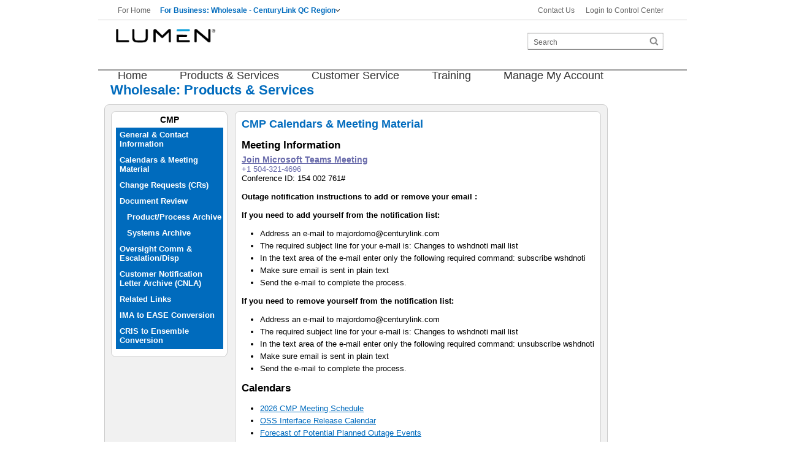

--- FILE ---
content_type: text/html; charset=ISO-8859-1
request_url: https://www.centurylink.com/wholesale/cmp/teammeetings.html
body_size: 19017
content:
<!DOCTYPE html PUBLIC "-//W3C//DTD XHTML 1.0 Transitional//EN" "http://www.w3.org/TR/xhtml1/DTD/xhtml1-transitional.dtd">
<html xmlns="http://www.w3.org/1999/xhtml">
<head>
<meta http-equiv="Content-Type" content="text/html; charset=ISO-8859-1" />
<!-- INSERT LEGACY CODE HERE-->
<title>CenturyLink | Wholesale | CMP Calendars &amp; Meeting Material</title>
<meta content="Wholesale" name="Q.SEARCH.OCE.MARKET_SEGMENT" />
<meta content="In" name="Q.SEARCH.OCE.REGION" />
<meta content="CO,AZ,NM,UT,WY,MT,ID,IA,MN,NE,ND,OR,SD,WA" name="Q.SEARCH.OCE.STATE" />
<meta name="Description" content="CenturyLink hosts Change Management Meetings for our customers so that we may work together on CLEC- or CenturyLink-initiated Change Requests. Find out when the meetings occur, view calendar information, find meeting agendas and supporting information, and minutes here." />
<meta name="Keywords" content="exception, meeting minutes, cmp, vote results, disposition notification, voting results, calendars, calendar entry, release calendar, meeting materials, Meeting Material Archive" />
<meta name="robots" content="all" />
<meta name="Author" content="ac32257" />
<!-- Old Meta tags that will be phased out by the tags above - date of removal TBD-->
<meta content="Wholesale" name="qSalesChannel" />
<meta content="In" name="qRegion" />
<meta content="CO,AZ,NM,UT,WY,MT,ID,IA,MN,NE,ND,OR,SD,WA" name="qState" />
<!-- Old Meta tags -->
<meta name="searchTarget" content="Wholesale" />
<script type="text/javascript">
function surfto(formname) {
	myindex=eval("document." + formname + ".elements[0].selectedIndex");
	location=eval("document." + formname + ".elements[0].options[myindex].value");
}

</script>
<meta name="searchTarget" content="Wholesale" />
<link rel="stylesheet" type="text/css" href="/wholesale/css/new/styles_new.css" />
<link rel="stylesheet" type="text/css" href="/wholesale/css/new/nav_styles.css" />

<!--[if IE]>
<style>
body {behavior: url("PIE.htc");}


</style>
<![endif]-->

</head>

<body>
<div class="wrapper">

<link rel="stylesheet" type="text/css" href="https://www.centurylink.com/wholesale/css/new/redesign_styles.css" />
<link rel="stylesheet" href="https://maxcdn.bootstrapcdn.com/font-awesome/4.5.0/css/font-awesome.min.css" />
<script>window.jQuery || document.write('<script src="//cdnjs.cloudflare.com/ajax/libs/jquery/3.4.1/jquery.min.js">\x3C/script>')</script>

<!-- begin header include code -->
<!-- Google Tag Manager -->
<script type="text/javascript">
    if (window.location.href.indexOf("/wholesale/") > -1)  {
       (function(w,d,s,l,i){w[l]=w[l]||[];w[l].push({'gtm.start':
new Date().getTime(),event:'gtm.js'});var f=d.getElementsByTagName(s)[0],
j=d.createElement(s),dl=l!='dataLayer'?'&l='+l:'';j.async=true;j.src=
'https://www.googletagmanager.com/gtm.js?id='+i+dl;f.parentNode.insertBefore(j,f);
})(window,document,'script','dataLayer','GTM-W8CLV9G');
    }


</script>
<!-- End Google Tag Manager -->

<!-- UGET, CNLA and NBP headers must be done manually, when updating headers and footers, please be sure to send new version to UGET -->

<div id="headerContainer">
	<div class="locationMenu">
		<div class="locationMenuItem"> <a href="https://www.centurylink.com/home/" onMouseOver="HideContent('businessMenuBox');">For Home</a></div>
		<div class="locationMenuDropDownTitleQwest"> <a href="javascript:void(0);" onMouseOver="ReverseDisplay('businessMenuBox');">For Business: Wholesale - CenturyLink QC Region</a><i class="fa fa-angle-down"></i> </div>
		<div class="clearfloat"></div>
		<!-- resets the grid -->

		<div style="padding-left: 12px; padding-top: 23px;width:210px;">
			<!-- businessMenuBox -->
			<div id="businessMenuBox" style="display:none;" onMouseOut="HideContent('businessMenuBox');" onMouseOver="ShowContent('businessMenuBox');">
				<ul class="businessSubMenu">
					<li><a href="https://www.centurylink.com/small-business/" title="Small Business" >Small Business - Up to 10 Employees</a></li>
					<li><a href="https://www.centurylink.com/business/" title="Medium Business" >Medium - Enterprise</a></li>
		            <li><a href="https://www.centurylink.com/wholesale.html" title="Wholesale" >Wholesale</a></li>
					<li><a href="https://www.centurylink.com/wholesale/qwest.html" title="Wholesale" >Wholesale - CenturyLink QC Region</a></li>
				</ul>
			</div>
			<!-- end of businessMenuBox -->
		</div>
	</div>
	<!-- end of locationMenu -->

	<div class="contactSignin">
		<div class="locationMenuItem2"><a href="https://centurylink.com/wholesale/CS_profile.html"  title="Contact Us" target="_blank" style="margin-right:15px;">Contact Us</a> <a href="https://www.centurylink.com/business/login/"  title="Login to Control Center" target="_blank">Login to Control Center</a> </div>
	</div>
	<!-- end of contactSignin -->

	<div class="clearfloat"></div>
	<!-- resets the grid -->

	<div id="whLogoSearchContainer">
		<!-- logo containter uses bg logo with entire div being clickable -->
		<a href="https://centurylink.com/wholesale/"  title="Click to go to the homepage">
		<div class="whLogoContainer">&nbsp;</div>
		</a>
		<!-- end of logo containter -->

		 <div class="whSearchForm">
       <div class="whSearchForm">
        <!-- <form name="search" id="search" method="get" action="https://www.centurylink.com/wholesale/search.html" accept-charset="UTF-8">
            <input onfocus="this.value=''" value="Search" name="search" id="q" class="siteSearch" autocomplete="off" type="text">
            <input value="submit" id="search_submit" type="hidden"><a href="javascript:void(0);" onclick="document.getElementById('search').submit();" class="btn-arrow">&nbsp;&nbsp;&nbsp;</a>
        </form> -->
        <form name="search" id="search" accept-charset="UTF-8">
            <input onfocus="this.value=''" value="Search" name="search" id="q" class="siteSearch" autocomplete="off" type="text">
            <input value="submit" id="search_submit" type="hidden"><a href="#" class="btn-arrow">&nbsp;&nbsp;&nbsp;</a>
        </form>
    </div>

    <script type="text/javascript">
        $(document).ready(function(){
            // Handle search icon click  
            $(".btn-arrow").click(function() {
                if ($("#q").val().toLowerCase() !== "search") {
                    forwardToSearchPage();
                }
            }); 
            
            // Handle enter key pressed within search field 
            $('#q').keypress(function (e) {
                var key = e.which;
                if(key == 13)  // the enter key code
                {
                    $(".btn-arrow").click();
                    return false;  
                }
            });

            // Send user to search page
            function forwardToSearchPage() {
                var searchCriteria = $("#q").val();
                searchCriteria = searchCriteria.replace(/[&\/\\#,+()$~%.'":*?<>{}]/g,'-');
                var searchCriteriaSpcsRemoved = searchCriteria.replaceAll(/\s/g, '');
                if (searchCriteriaSpcsRemoved.length > 1) {
                    searchCriteria = encodeURIComponent(searchCriteria);
                    var searchUrl = "https://www.lumen.com/wholesale/search." + searchCriteria.replaceAll(" ", "%20") + ".html"; 
                    window.location = searchUrl;
                }
            }
        }); 
    </script>	<!-- end of Search box -->
	</div>
	<div class="clearfloat"></div>
	<!-- resets the grid -->


	<div class="whSubMenu">
		<div class="subMenu1"><a href="https://centurylink.com/wholesale/qwest.html" title="Wholesale Home">Home </a></div>
		<div class="subMenu2"><a href="https://centurylink.com/wholesale/pcat/index.html" title="Products & Services">Products & Services </a></div>
		<div class="subMenu3"><a href="https://centurylink.com/wholesale/customerservice.html" title="Customer Service">Customer Service </a></div>
		<div class="subMenu5"><a href="https://centurylink.com/wholesale/training/index.html" title="Training">Training </a></div>
		<div class="subMenu4"><a href="https://centurylink.com/wholesale/tools/managemyaccount.html" title="Manage My Account">Manage My Account </a></div>
	</div>
	<!-- end of whSubMenu -->

</div>
<!-- end of headerContainer -->



<div class="headline">
<h1>Wholesale: Products &amp; Services</h1>
</div>
<div class="main">
<div class="main_inner">
<div class="col1">
<div class="inner_col1">
<div class="leftnav">

<!--added nav tags-->
<nav>
<h4>CMP</h4>
<ul><!--Cut negative space &nbsp;&nbsp;&nbsp-->
	<li class="first3"><a class="white" href="/wholesale/cmp/index.html">General &amp; Contact Information</a></li>
	<li class="middle3"><a class="white" href="/wholesale/cmp/teammeetings.html">Calendars &amp; Meeting Material</a></li>
	<li class="middle2"><a class="white" href="/wholesale/cmp/changerequest.html">Change Requests (CRs)</a></li>
	<li class="middle3"><a class="white" href="/wholesale/cmp/review.html">Document Review</a>
	<li class="middle1"><a class="white" href="/wholesale/cmp/review_archive.html">&nbsp;&nbsp;&nbsp;Product/Process Archive</a></li>
	<li class="middle1"><a class="white" href="/wholesale/cmp/review_archivesystem.html">&nbsp;&nbsp;&nbsp;Systems Archive</a></li>
	<li class="middle4"><a class="white" href="/wholesale/cmp/escdisp.html">Oversight Comm &amp; Escalation/Disp</a></li>
	<li class="middle4"><a class="white" href="https://cnla.centurylink.com">Customer Notification Letter Archive (CNLA)</a></li>
	<li class="middle4"><a class="white" href="/wholesale/cmp/relatedlinks.html">Related Links</a></li>
	<li class="last"><a class="white" href="/wholesale/cmp/ima-ease-issue-log.html">IMA to EASE Conversion</a></li>
	<li class="last"><a class="white" href="/wholesale/cmp/cris_to_ensemble.html">CRIS to Ensemble Conversion</a></li>
</ul>
</nav>
</div>
<!--leftNav-->

</div>
<!-- /inner_col1 -->
<div class="col1_pics"></div>
</div>
<!-- /col1-->

<div class="inner_col2">
<div class="col2_full" style="display:block">
<div id="col2_padding">

<!-- CONTENT BEGIN -->
<h2 class="local">CMP Calendars &amp; Meeting Material</h2>
	<h3>Meeting Information</h3>
	<a style="color:#696BAB;font-weight:bold;font-size:14px;" href="https://teams.microsoft.com/l/meetup-join/19%3ameeting_YTA5ODUyNzYtZmViZi00NGZjLThlZjItZGFhOTQ4ZGJkNWQ4%40thread.v2/0?context=%7b%22Tid%22%3a%2272b17115-9915-42c0-9f1b-4f98e5a4bcd2%22%2c%22Oid%22%3a%22f1c728a7-be79-44d6-ac56-fc929d73c4c1%22%7d">Join Microsoft Teams Meeting</a><br>
	<span style="color:#696BAB;">+1 504-321-4696</span>
	<br>
	Conference ID: 154 002 761#<br><br>

	<strong>Outage notification instructions to add or remove your email :</strong>
	<br><br>

	<strong>If you need to add yourself from the notification list:</strong>
	<ol>
		<li>Address an e-mail to majordomo@centurylink.com
		<li>The required subject line for your e-mail is:  Changes to wshdnoti mail list
		<li>In the text area of the e-mail enter only the following required command:  subscribe wshdnoti
		<li>Make sure email is sent in plain text
		<li>Send the e-mail to complete the process.
	</ol>

	<strong>If you need to remove yourself from the notification list:</strong>
	<ol>
		<li>Address an e-mail to majordomo@centurylink.com
		<li>The required subject line for your e-mail is:  Changes to wshdnoti mail list
		<li>In the text area of the e-mail enter only the following required command:  unsubscribe wshdnoti
		<li>Make sure email is sent in plain text
		<li>Send the e-mail to complete the process.
	</ol>

	<h3>Calendars</h3>
	<ul class="spaced">
		<li><a href="/wholesale/downloads/2026/01/2026 CMP Meeting Schedule.xlsx">2026 CMP Meeting Schedule</a></li>
		<li><a href="/wholesale/downloads/2021/210104/OSS Calendar.xlsx">OSS Interface Release Calendar</a></li>
		<li><a href="/wholesale/downloads/2018/181015/ForecastofPotentialPlannedOutageEvents4Q18thru3Q19.doc">Forecast of Potential Planned Outage Events</a></li>
	</ul>
<!------------------------------------------------------------------->

<br>

<div id="minigroup">
	<b>January 14, 2026 - Monthly CMP: MEETING</b>
	<form action= method="get" name="dist_260114" id="dist_260114">
		<select name="selection" size="1" onchange="surfto('dist_260114');" style="width: 500px;">
			<option value="#">Select Record</option>
			<option value="/wholesale/downloads/2026/01/January 2026 CMP Meeting.pptx">January 2026 CMP Meeting</option>
		</select>
		<noscript>
			<input type="image" name="submit" src="/imgs/btn_go.gif" border="0" />
		</noscript>
	</form>
	<a href="/wholesale/downloads/2026/01/CMP Meeting-20260114_110526-Meeting Recording.mp4">January 2026 Monthly Meeting Minutes</a> PLEASE DOWNLOAD FILE TO PLAY
</div>

<br>

<div id="minigroup">
	<b>November 19, 2025 - Monthly CMP: MEETING</b>
	<form action= method="get" name="dist_251119" id="dist_251119">
		<select name="selection" size="1" onchange="surfto('dist_251119');" style="width: 500px;">
			<option value="#">Select Record</option>
			<option value="/wholesale/downloads/2025/11/November 2025 CMP Meeting.pptx">November 2025 CMP Meeting</option>
		</select>
		<noscript>
			<input type="image" name="submit" src="/imgs/btn_go.gif" border="0" />
		</noscript>
	</form>
	<a href="/wholesale/downloads/2025/11/CMP Meeting-20251119_110158-Meeting Recording.mp4">November 2025 Monthly Meeting Minutes</a> PLEASE DOWNLOAD FILE TO PLAY
</div>

<br>

<div id="minigroup">
	<b>September 17, 2025 - Monthly CMP: MEETING</b>
	<form action= method="get" name="dist_250917" id="dist_250917">
		<select name="selection" size="1" onchange="surfto('dist_250917');" style="width: 500px;">
			<option value="#">Select Record</option>
			<option value="/wholesale/downloads/2025/09/September 2025 CMP Meeting.pptx">September 2025 CMP Meeting</option>
		</select>
		<noscript>
			<input type="image" name="submit" src="/imgs/btn_go.gif" border="0" />
		</noscript>
	</form>
	<a href="/wholesale/downloads/2025/09/CMP Meeting-20250917_110228-Meeting Recording.mp4">September 2025 Monthly Meeting Minutes</a> PLEASE DOWNLOAD FILE TO PLAY
</div>

<br>

<div id="minigroup">
	<b>July 16, 2025 - Monthly CMP: MEETING</b>
	<form action= method="get" name="dist_250716" id="dist_250716">
		<select name="selection" size="1" onchange="surfto('dist_250716');" style="width: 500px;">
			<option value="#">Select Record</option>
			<option value="/wholesale/downloads/2025/07/July 2025 CMP Meeting.pptx">July 2025 CMP Meeting</option>
		</select>
		<noscript>
			<input type="image" name="submit" src="/imgs/btn_go.gif" border="0" />
		</noscript>
	</form>
	<a href="/wholesale/downloads/2025/07/CMP Meeting-20250716_110303-Meeting Recording.mp4">June 2025 Monthly Meeting Minutes</a> PLEASE DOWNLOAD FILE TO PLAY 
</div>

<br>

<div id="minigroup">
	<b>May 21, 2025 - Monthly CMP: MEETING</b>
	<form action= method="get" name="dist_250521" id="dist_250521">
		<select name="selection" size="1" onchange="surfto('dist_250521');" style="width: 500px;">
			<option value="#">Select Record</option>
			<option value="/wholesale/downloads/2025/05/May 2025 CMP Meeting.pptx">May 2025 CMP Meeting</option>
		</select>
		<noscript>
			<input type="image" name="submit" src="/imgs/btn_go.gif" border="0" />
		</noscript>
	</form>
	<a href="/wholesale/downloads/2025/05/CMP Meeting-20250521_110226-Meeting Recording.mp4">May 2025 Monthly Meeting Minutes</a> PLEASE DOWNLOAD FILE TO PLAY 
</div>

<br>

<div id="minigroup">
	<b>March 19, 2025 - Monthly CMP: MEETING</b>
	<form action= method="get" name="dist_250319" id="dist_250319">
		<select name="selection" size="1" onchange="surfto('dist_250319');" style="width: 500px;">
			<option value="#">Select Record</option>
			<option value="/wholesale/downloads/2025/03/March 2025 CMP Meeting.pptx">March 2025 CMP Meeting</option>
		</select>
		<noscript>
			<input type="image" name="submit" src="/imgs/btn_go.gif" border="0" />
		</noscript>
	</form>
	<a href="/wholesale/downloads/2025/04/CMP Meeting-20250319_110124-Meeting Recording.mp4">March 2025 Monthly Meeting Minutes</a> PLEASE DOWNLOAD FILE TO PLAY
</div>

<br>

<div id="minigroup">
	<b>January 15, 2025 - Monthly CMP: MEETING</b>
	<form action= method="get" name="dist_250110" id="dist_250110">
		<select name="selection" size="1" onchange="surfto('dist_250110');" style="width: 500px;">
			<option value="#">Select Record</option>
			<option value="/wholesale/downloads/2025/01/January 2025 CMP Meeting.pptx">January 2025 CMP Meeting</option>
		</select>
		<noscript>
			<input type="image" name="submit" src="/imgs/btn_go.gif" border="0" />
		</noscript>
	</form>
	<a href="/wholesale/downloads/2025/01/CMP Meeting-20250115_110159-Meeting Recording.mp4">January 2025 Monthly Meeting Minutes</a> PLEASE DOWNLOAD FILE TO PLAY
</div>

<br>

<div id="minigroup">
	<b>November 20, 2024 - Monthly CMP: MEETING</b>
	<form action= method="get" name="dist_241120" id="dist_240918">
		<select name="selection" size="1" onchange="surfto('dist_241120');" style="width: 500px;">
			<option value="#">Select Record</option>
			<option value="/wholesale/downloads/2024/11/November 2024 CMP Meeting.pptx">November 2024 CMP Meeting</option>
		</select>
		<noscript>
			<input type="image" name="submit" src="/imgs/btn_go.gif" border="0" />
		</noscript>
	</form>
	<a href="/wholesale/downloads/2024/11/CMP Meeting-20241120_110217-Meeting Recording 1.mp4">November 2024 Monthly Meeting Minutes</a> PLEASE DOWNLOAD FILE TO PLAY
</div>

<br>

<div id="minigroup">
	<b>September 18, 2024 - Monthly CMP: MEETING</b>
	<form action= method="get" name="dist_240918" id="dist_240918">
		<select name="selection" size="1" onchange="surfto('dist_240918');" style="width: 500px;">
			<option value="#">Select Record</option>
			<option value="/wholesale/downloads/2024/09/September 2024 CMP Meeting.pptx">September 2024 CMP Meeting</option>
		</select>
		<noscript>
			<input type="image" name="submit" src="/imgs/btn_go.gif" border="0" />
		</noscript>
	</form>
	<!--<a href="/wholesale/downloads/2024/07/CMP Meeting-20240724_110511-Meeting Recording.mp4">July 2024 Monthly Meeting Minutes</a> PLEASE DOWNLOAD FILE TO PLAY-->
</div>

<br>

<div id="minigroup">
	<b>July 24, 2024 - Monthly CMP: MEETING</b>
	<form action= method="get" name="dist_240724" id="dist_240724">
		<select name="selection" size="1" onchange="surfto('dist_240724');" style="width: 500px;">
			<option value="#">Select Record</option>
			<option value="/wholesale/downloads/2024/07/July 2024 System.pptx">July 2024 System</option>
			<option value="/wholesale/downloads/2024/07/July 2024 Product Process.pptx">July 2024 Product Process</option>
		</select>
		<noscript>
			<input type="image" name="submit" src="/imgs/btn_go.gif" border="0" />
		</noscript>
	</form>
	<a href="/wholesale/downloads/2024/07/CMP Meeting-20240724_110511-Meeting Recording.mp4">July 2024 Monthly Meeting Minutes</a> PLEASE DOWNLOAD FILE TO PLAY
</div>

<br>

<div id="minigroup">
	<b>May 13, 2024   - Monthly CMP: MEETING</b>
	<form action= method="get" name="dist_240513" id="dist_240513">
		<select name="selection" size="1" onchange="surfto('dist_240513');" style="width: 500px;">
			<option value="#">Select Record</option>
			<option value="/wholesale/downloads/2024/05/May 2024 System (002).pptx">May 2024 System</option>
			<option value="/wholesale/downloads/2024/05/May 2024 Product Process.pptx">May 2024 Product Process</option>
		</select>
		<noscript>
			<input type="image" name="submit" src="/imgs/btn_go.gif" border="0" />
		</noscript>
	</form>
	<a href="/wholesale/downloads/2024/06/CMP Meeting-20240515_110149-Meeting Recording.mp4">May 2024 Monthly Meeting Minutes</a> PLEASE DOWNLOAD FILE TO PLAY
</div>

<br>

<div id="minigroup">
	<b>March 20, 2024   - Monthly CMP: MEETING</b>
	<form action= method="get" name="dist_240320" id="dist_240320">
		<select name="selection" size="1" onchange="surfto('dist_240320');" style="width: 500px;">
			<option value="#">Select Record</option>
			<option value="/wholesale/downloads/2024/03/March 2024 System.pptx">March 2024 System</option>
			<option value="/wholesale/downloads/2024/03/March 2024 Product Process.pptx">March 2024 Product Process</option>
		</select>
		<noscript>
			<input type="image" name="submit" src="/imgs/btn_go.gif" border="0" />
		</noscript>
	</form>
	<a href="/wholesale/downloads/2024/03/CMP Meeting-20240320_110503-Meeting Recording.mp4">March 2024 Monthly Meeting Minutes</a> PLEASE DOWNLOAD FILE TO PLAY
</div>

<br>

<div id="minigroup">
	<b>January 17, 2024  - Monthly CMP: MEETING</b>
	<form action= method="get" name="dist_240116" id="dist_240116">
		<select name="selection" size="1" onchange="surfto('dist_240116');" style="width: 500px;">
			<option value="#">Select Record</option>
			<option value="/wholesale/downloads/2024/01/January 2024 System.pptx">January 2024 System</option>
			<option value="/wholesale/downloads/2024/01/January 2024 Product Process.pptx">January 2024 Product Process</option>
		</select>
		<noscript>
			<input type="image" name="submit" src="/imgs/btn_go.gif" border="0" />
		</noscript>
	</form>
	<a href="/wholesale/downloads/2024/01/CMP Meeting-20240117_110232-Meeting Recording.mp4">January 2024 Monthly Meeting Minutes</a> PLEASE DOWNLOAD FILE TO PLAY
</div>

<br>

<div id="minigroup">
	<b>November 15, 2023 - Monthly CMP: MEETING</b>
	<form action= method="get" name="dist_231115" id="dist_231115">
		<select name="selection" size="1" onchange="surfto('dist_231115');" style="width: 500px;">
			<option value="#">Select Record</option>
			<option value="/wholesale/downloads/2023/11/November 2023 System.pptx">November 2023 System</option>
			<option value="/wholesale/downloads/2023/11/November 2023 Product Process.pptx">November 2023 Product Process</option>
		</select>
		<noscript>
			<input type="image" name="submit" src="/imgs/btn_go.gif" border="0" />
		</noscript>
	</form>
	<a href="/wholesale/downloads/2023/11/CMP Meeting-20231115_110355-Meeting Recording.mp4">November 2023 Monthly Meeting Minutes</a> PLEASE DOWNLOAD FILE TO PLAY
</div>

<br>

<div id="minigroup">
	<b>September 20, 2023 - Monthly CMP: MEETING</b>
	<form action= method="get" name="dist_230919" id="dist_230919">
		<select name="selection" size="1" onchange="surfto('dist_230919');" style="width: 500px;">
			<option value="#">Select Record</option>
			<option value="/wholesale/downloads/2023/09/September 2023 System.pptx">September 2023 System</option>
			<option value="/wholesale/downloads/2023/09/September 2023 Product Process.pptx">September 2023 Product Process</option>
		</select>
		<noscript>
			<input type="image" name="submit" src="/imgs/btn_go.gif" border="0" />
		</noscript>
	</form>
	<a href="/wholesale/downloads/2023/09/CMP Meeting-20230920_110422-Meeting Recording.mp4">September 2023 Monthly Meeting Minutes</a> PLEASE DOWNLOAD FILE TO PLAY
	<br>
	<a href="/wholesale/downloads/2023/09/CMP Meeting-20230927_110236-Meeting Recording.mp4">September 2023 Monthly 2nd Meeting Minutes</a> PLEASE DOWNLOAD FILE TO PLAY
</div>

<br>

<div id="minigroup">
	<b>July 19, 2023  - Monthly CMP MEETING </b>
	<form action= method="get" name="dist_230719" id="dist_230719">
		<select name="selection" size="1" onchange="surfto('dist_230719');" style="width: 500px;">
			<option value="#">Select Record</option>
			<option value="/wholesale/downloads/2023/07/July 2023 System.pptx">July 2023 System</option>
			<option value="/wholesale/downloads/2023/07/July 2023 Product Process.pptx">July 2023 Product Process</option>
		</select>
		<noscript>
			<input type="image" name="submit" src="/imgs/btn_go.gif" border="0" />
		</noscript>
	</form>
	<a href="/wholesale/downloads/2023/07/CMP Meeting-20230719_110445-Meeting Recording.mp4">July 2023 Monthly Meeting Minutes</a> PLEASE DOWNLOAD FILE TO PLAY
</div>

<br>

<div id="minigroup">
	<b>May 17, 2023 - Monthly CMP MEETING </b>
	<form action= method="get" name="dist_230517" id="dist_230517">
		<select name="selection" size="1" onchange="surfto('dist_230517');" style="width: 500px;">
			<option value="#">Select Record</option>
			<option value="/wholesale/downloads/2023/05/May 2023 System.pptx">May 2023 System</option>
			<option value="/wholesale/downloads/2023/05/May 2023 Product Process.pptx">May 2023 Product Process</option>
		</select>
		<noscript>
			<input type="image" name="submit" src="/imgs/btn_go.gif" border="0" />
		</noscript>
	</form>
	<a href="/wholesale/downloads/2023/05/CMP Meeting-20230517_110538-Meeting Recording.mp4">May 2023 Monthly Meeting Minutes</a> PLEASE DOWNLOAD FILE TO PLAY
</div>

<br>

<div id="minigroup">
	<b>March 15, 2023 - Monthly CMP MEETING </b>
	<form action= method="get" name="dist_230315" id="dist_230315">
		<select name="selection" size="1" onchange="surfto('dist_230315');" style="width: 500px;">
			<option value="#">Select Record</option>
			<option value="/wholesale/downloads/2023/03/March 2023 System.pptx">March 2023 System</option>
			<option value="/wholesale/downloads/2023/03/March 2023 Product Process.pptx">March 2023 Product Process</option>
		</select>
		<noscript>
			<input type="image" name="submit" src="/imgs/btn_go.gif" border="0" />
		</noscript>
	</form>
	<a href="/wholesale/downloads/2023/03/CMP Meeting-20230315_110410-Meeting Recording.mp4">March 2023 Monthly Meeting Minutes</a> PLEASE DOWNLOAD FILE TO PLAY 
</div>

<br>

<div id="minigroup">
	<b>January 18, 2023 - Monthly CMP MEETING </b>
	<form action= method="get" name="dist_230118" id="dist_230118">
		<select name="selection" size="1" onchange="surfto('dist_230118');" style="width: 500px;">
			<option value="#">Select Record</option>.pdf
			<option value="/wholesale/downloads/2023/01/January 2023 System.pptx">January 2023 System</option>
			<option value="/wholesale/downloads/2023/01/January 2023 Product Process.pptx">January 2023 Product Process</option>
		</select>
		<noscript>
			<input type="image" name="submit" src="/imgs/btn_go.gif" border="0" />
		</noscript>
	</form>
	<a href="/wholesale/downloads/2023/01/CMP Meeting-20230118_110506-Meeting Recording.mp4">January 2023 Monthly Meeting Minutes</a> PLEASE DOWNLOAD FILE TO PLAY 
</div>

<br>

<div id="minigroup">
	<b>November 16, 2022 – Monthly CMP MEETING</b>
	<form action= method="get" name="dist_221116" id="dist_221116">
		<select name="selection" size="1" onchange="surfto('dist_221116');" style="width: 500px;">
			<option value="#">Select Record</option>.pdf
			<option value="/wholesale/downloads/2022/11/November 2022 System.pptx">November 2022 Systems Distribution Pkg</option>
			<option value="/wholesale/downloads/2022/11/November 2022 Product Process.pptx">November 2022 Prod Proc Distribution Pkg</option>
		</select>
		<noscript>
			<input type="image" name="submit" src="/imgs/btn_go.gif" border="0" />
		</noscript>
	</form>
	<a href="/wholesale/downloads/2022/11/CMP Meeting-20221116_110516-Meeting Recording.mp4">November 2022 Monthly Meeting Minutes</a> PLEASE DOWNLOAD FILE TO PLAY 
</div>

<br>

<div id="minigroup">
	<b>September 21 – Monthly CMP MEETING</b>
	<form action= method="get" name="dist_220920" id="dist_220920">
		<select name="selection" size="1" onchange="surfto('dist_220920');" style="width: 500px;">
			<option value="#">Select Record</option>.pdf
			<option value="/wholesale/downloads/2022/09/September2022System.pptx">September 2022 Systems Distribution Pkg</option>
			<option value="/wholesale/downloads/2022/09/September2022ProductProcess.pptx">September 2022 Prod Proc Distribution Pkg</option>
		</select>
		<noscript>
			<input type="image" name="submit" src="/imgs/btn_go.gif" border="0" />
		</noscript>
	</form>
	<a href="/wholesale/downloads/2022/09/CMPMeeting-20220921_110522-MeetingRecording.mp4">September 2022 Monthly Meeting Minutes</a> PLEASE DOWNLOAD FILE TO PLAY
</div>

<br>

<div id="minigroup">
	<b>July 20, 2022 – Monthly CMP MEETING</b>
	<form action= method="get" name="dist_220720" id="dist_220720">
		<select name="selection" size="1" onchange="surfto('dist_220720');" style="width: 500px;">
			<option value="#">Select Record</option>.pdf
			<option value="/wholesale/downloads/2022/07/July2022System.pptx">July 2022 Systems Distribution Pkg</option>
			<option value="/wholesale/downloads/2022/07/July2022ProductProcess.pptx">July 2022 Prod Proc Distribution Pkg</option>
		</select>
		<noscript>
			<input type="image" name="submit" src="/imgs/btn_go.gif" border="0" />
		</noscript>
	</form>
	
</div>

<br>

<div id="minigroup">
	<b>May 18, 2022 – Monthly CMP MEETING</b>
	<form action= method="get" name="dist_220518" id="dist_220518">
		<select name="selection" size="1" onchange="surfto('dist_220518');" style="width: 500px;">
			<option value="#">Select Record</option>.pdf
			<option value="/wholesale/downloads/2022/05/May 2022 System.pptx">May 2022 Systems Distribution Pkg</option>
			<option value="/wholesale/downloads/2022/05/May 2022 Product Process.pptx">May 2022 Prod Proc Distribution Pkg</option>
		</select>
		<noscript>
			<input type="image" name="submit" src="/imgs/btn_go.gif" border="0" />
		</noscript>
	</form>
	<a href="/wholesale/downloads/2022/05/CMP Meeting-20220518_110248-Meeting Recording.mp4">May 2022 Monthly Meeting Minutes</a> PLEASE DOWNLOAD FILE TO PLAY
</div>

<br>	
<div id="minigroup">
	<b>March 16, 2022 – Monthly CMP MEETING</b>
	<form action= method="get" name="dist_220316" id="dist_220316">
		<select name="selection" size="1" onchange="surfto('dist_220316');" style="width: 500px;">
			<option value="#">Select Record</option>.pdf
			<option value="/wholesale/downloads/2022/03/March 2022 System.pptx">March 2022 Systems Distribution Pkg</option>
			<option value="/wholesale/downloads/2022/03/March 2022 Product Process.pptx">March 2022 Prod Proc Distribution Pkg</option>
		</select>
		<noscript>
			<input type="image" name="submit" src="/imgs/btn_go.gif" border="0" />
		</noscript>
	</form>
	<a href="/wholesale/downloads/2022/03/CMP Meeting-20220316_110529-Meeting Recording.mp4">March 2022 Monthly Meeting Minutes</a> PLEASE DOWNLOAD FILE TO PLAY
</div>
<br>
<div id="minigroup">
	<b>January 19, 2022 – Monthly CMP MEETING</b>
	<form action= method="get" name="dist_220119" id="dist_220119">
		<select name="selection" size="1" onchange="surfto('dist_220119');" style="width: 500px;">
			<option value="#">Select Record</option>.pdf
			<option value="/wholesale/downloads/2022/01/Jan 2022 System.pptx">January 2022 Systems Distribution Pkg</option>
			<option value="/wholesale/downloads/2022/01/Jan 2022 Product Process.pptx">January 2022 Prod Proc Distribution Pkg</option>
		</select>
		<noscript>
			<input type="image" name="submit" src="/imgs/btn_go.gif" border="0" />
		</noscript>
	</form>
	<a href="/wholesale/downloads/2022/01/CMP Meeting-20220119_110441-Meeting Recording.mp4">January 2022 Monthly Meeting Minutes</a> PLEASE DOWNLOAD FILE TO PLAY
</div>
<br>
<div id="minigroup">
	<b>November 17, 2021 – Monthly CMP MEETING</b>
	<form action= method="get" name="dist_211101" id="dist_211101">
		<select name="selection" size="1" onchange="surfto('dist_211101');" style="width: 500px;">
			<option value="#">Select Record</option>.pdf
			<option value="/wholesale/downloads/2021/211101/Nov 2021 System.pptx">November 2021 Systems Distribution Pkg</option>
			<option value="/wholesale/downloads/2021/211101/Nov 2021 Product Process.pptx">November 2021 Prod Proc Distribution Pkg</option>
		</select>
		<noscript>
			<input type="image" name="submit" src="/imgs/btn_go.gif" border="0" />
		</noscript>
	</form>
	<a href="/wholesale/downloads/2021/211101/CMP Meeting-20211117_110228-Meeting Recording.mp4">November 2021 Monthly Meeting Minutes</a> PLEASE DOWNLOAD FILE TO PLAY
</div>
<br>
<div id="minigroup">
	<b>September 15, 2021 – Monthly CMP MEETING</b>
	<form action= method="get" name="dist_210915" id="dist_210915">
		<select name="selection" size="1" onchange="surfto('dist_210915');" style="width: 500px;">
			<option value="#">Select Record</option>.pdf
			<option value="/wholesale/downloads/2021/210901/September 2021 System.pptx">September 2021 Systems Distribution Pkg</option>
			<option value="/wholesale/downloads/2021/210901/September 2021 Product Process.pptx">September 2021 Prod Proc Distribution Pkg</option>
		</select>
		<noscript>
			<input type="image" name="submit" src="/imgs/btn_go.gif" border="0" />
		</noscript>
	</form>
	<a href="/wholesale/downloads/2021/210901/CMP Meeting-20210915_110226-Meeting Recording.mp4">September 2021 Monthly Meeting Minutes</a> PLEASE DOWNLOAD FILE TO PLAY
</div>
<br>
<div id="minigroup">
	<b>July 21, 2021 – Monthly CMP MEETING</b>
	<form action= method="get" name="dist_210721" id="dist_210721">
		<select name="selection" size="1" onchange="surfto('dist_210721');" style="width: 500px;">
			<option value="#">Select Record</option>.pdf
			<option value="/wholesale/downloads/2021/210701/July 2021 System.pptx">July 2021 Systems Distribution Pkg</option>
			<option value="/wholesale/downloads/2021/210701/July 2021 Product Process.pptx">July 2021 Prod Proc Distribution Pkg</option>
		</select>
		<noscript>
			<input type="image" name="submit" src="/imgs/btn_go.gif" border="0" />
		</noscript>
	</form>
	<a href="/wholesale/downloads/2021/210701/CMP Meeting July 2021.mp4">July 2021 Monthly Meeting Minutes</a> PLEASE DOWNLOAD FILE TO PLAY
</div>
<br>
<div id="minigroup">
	<b>May 19, 2021 – Monthly CMP MEETING</b>
	<form action= method="get" name="dist_210519" id="dist_210519">
		<select name="selection" size="1" onchange="surfto('dist_210519');" style="width: 500px;">
			<option value="#">Select Record</option>.pdf
			<option value="/wholesale/downloads/2021/210505/May 2021 System.pptx">May 2021 Systems Distribution Pkg</option>
			<option value="/wholesale/downloads/2021/210505/May 2021 Product Process.pptx">May 2021 Prod Proc Distribution Pkg</option>
		</select>
		<noscript>
			<input type="image" name="submit" src="/imgs/btn_go.gif" border="0" />
		</noscript>
	</form>
	<a href="/wholesale/downloads/2021/210505/ASR 63 customer notification.docx">ASR 63 Customer Notification</a><br>
	<a href="/wholesale/downloads/2021/210505/CMP Meeting May 19 2021.mp4">May 2021 Monthly Meeting Minutes</a> PLEASE DOWNLOAD FILE TO PLAY
</div>
<br>
<div id="minigroup">
	<b>March 17, 2021 – Monthly CMP MEETING</b>
	<form action= method="get" name="dist_210317" id="dist_210317">
		<select name="selection" size="1" onchange="surfto('dist_210317');" style="width: 500px;">
			<option value="#">Select Record</option>.pdf
			<option value="/wholesale/downloads/2021/210301/March2021SysDistributionpkg.pdf">March 2021 Systems Distribution Pkg</option>
			<option value="/wholesale/downloads/2021/210301/March2021ProductProcDistributionpkg.pdf">March 2021 Prod Proc Distribution Pkg</option>
		</select>
		<noscript>
			<input type="image" name="submit" src="/imgs/btn_go.gif" border="0" />
		</noscript>
	</form>
	<a href="/wholesale/downloads/2021/210301/CMP Meeting March 17 2021.mp4">March 2021 Monthly Meeting Minutes</a> PLEASE DOWNLOAD FILE TO PLAY
</div>
<br>
<div id="minigroup">
	<b>January 20, 2021 – Monthly CMP MEETING</b>
	<form action= method="get" name="dist_210118" id="dist_210118">
		<select name="selection" size="1" onchange="surfto('dist_210118');" style="width: 500px;">
			<option value="#">Select Record</option>.pdf
			<option value="/wholesale/downloads/2021/210104/January2021SysDistributionpkg.pdf">January 2021 Systems Distribution Pkg</option>
			<option value="/wholesale/downloads/2021/210104/January2021ProductProcDistributionpkg.pdf">January 2021 Prod Proc Distribution Pkg</option>
		</select>
		<noscript>
			<input type="image" name="submit" src="/imgs/btn_go.gif" border="0" />
		</noscript>
	</form>
	<a href="/wholesale/downloads/2021/210104/January 2021 CMP Monthly Meeting.mp4">January 2021 Monthly Meeting Minutes</a> PLEASE DOWNLOAD FILE TO PLAY
</div>
<br>
<div id="minigroup">
	<b>December 16, 2020 – Monthly CMP MEETING</b>
	<form action= method="get" name="dist_201216" id="dist_201216">
		<select name="selection" size="1" onchange="surfto('dist_201216');" style="width: 500px;">
			<option value="#">Select Record</option>.pdf
			<option value="/wholesale/downloads/2020/201201/December2020SysDistributionpkg.pdf">December 2020 Systems Distribution Pkg</option>
			<option value="/wholesale/downloads/2020/201201/December2020ProductProcDistributionpkg.pdf">December 2020 Prod Proc Distribution Pkg</option>
		</select>
		<noscript>
			<input type="image" name="submit" src="/imgs/btn_go.gif" border="0" />
		</noscript>
	</form>
	<a href="/wholesale/downloads/2020/201201/December 2020 CMP Monthly Meeting.mp4">December 2020 Monthly Meeting Minutes</a> PLEASE DOWNLOAD FILE TO PLAY
</div>
<br>

<div id="minigroup">
	<b>November 18, 2020 – Monthly CMP MEETING</b>
	<form action= method="get" name="dist_201118" id="dist_201118">
		<select name="selection" size="1" onchange="surfto('dist_201118');" style="width: 500px;">
			<option value="#">Select Record</option>.pdf
			<option value="/wholesale/downloads/2020/201102/November2020SysDistributionpkg.pdf">November 2020 Systems Distribution Pkg</option>
			<option value="/wholesale/downloads/2020/201102/November2020ProductProcDistributionpkg.pdf">November 2020 Prod Proc Distribution Pkg </option>
		</select>
		<noscript>
			<input type="image" name="submit" src="/imgs/btn_go.gif" border="0" />
		</noscript>
	</form>
	<a href="/wholesale/downloads/2020/201102/November 2020 CMP Monthly Meeting.mp4">November 2020 Monthly Meeting Minutes</a> PLEASE DOWNLOAD FILE TO PLAY
</div>
<br>

<div id="minigroup">
	<b>October 21, 2020 – Monthly CMP MEETING</b>
	<form action= method="get" name="dist_201021" id="dist_201021">
		<select name="selection" size="1" onchange="surfto('dist_201021');" style="width: 500px;">
			<option value="#">Select Record</option>.pdf
			<option value="/wholesale/downloads/2020/201002/October2020SysDistributionpkg.pdf">October 2020 Systems Distribution Pkg</option>
			<option value="/wholesale/downloads/2020/201002/October2020ProductProcDistributionpkg.pdf">October 2020 Prod Proc Distribution Pkg </option>
		</select>
		<noscript>
			<input type="image" name="submit" src="/imgs/btn_go.gif" border="0" />
		</noscript>
	</form>
	<a href="/wholesale/downloads/2020/201002/October 2020 CMP Monthly Meeting.mp4">October 2020 Monthly Meeting Minutes</a> PLEASE DOWNLOAD FILE TO PLAY
</div>
<br>

<div id="minigroup">
	<b>September 16, 2020 – Monthly CMP MEETING</b>
	<form action= method="get" name="dist_200916" id="dist_200916">
		<select name="selection" size="1" onchange="surfto('dist_200916');" style="width: 500px;">
			<option value="#">Select Record</option>
			<option value="/wholesale/downloads/2020/200902/September2020SysDistributionpkg.pdf">September 2020 Systems Distribution Pkg</option>
			<option value="/wholesale/downloads/2020/200902/September2020ProductProcDistributionpkg.pdf">September 2020 Prod Proc Distribution Pkg </option>
		</select>
		<noscript>
			<input type="image" name="submit" src="/imgs/btn_go.gif" border="0" />
		</noscript>
	</form>
	<a href="/wholesale/downloads/2020/200902/September 2020 CMP Monthly Meeting.mp4">September 2020 Monthly Meeting Minutes</a> PLEASE DOWNLOAD FILE TO PLAY
</div>
<br>
<div id="minigroup">
	<b>August 28, 2020 – Monthly CMP MEETING</b>
	<form action= method="get" name="dist_200827" id="dist_200827">
		<select name="selection" size="1" onchange="surfto('dist_200827');" style="width: 500px;">
			<option value="#">Select Record</option>
			<option value="/wholesale/downloads/2020/200813/August2020SysDistributionpkg.pdf">August 2020 Systems Distribution Pkg</option>
			<option value="/wholesale/downloads/2020/200813/August2020ProductProcDistributionpkg.pdf">August 2020 Prod Proc Distribution Pkg </option>
		</select>
		<noscript>
			<input type="image" name="submit" src="/imgs/btn_go.gif" border="0" />
		</noscript>
	</form>
	<a href="/wholesale/downloads/2020/200813/CMP August 2020 Meeting.mp4">August 2020 Monthly Meeting Minutes</a> PLEASE DOWNLOAD FILE TO PLAY
</div>
<br>
<div id="minigroup">
					<b>June 17, 2020  – Monthly CMP MEETING</b>
					<form action= method="get" name="dist_67103" id="dist_67103">
					<select name="selection" size="1" onchange="surfto('dist_67103');" style="width: 500px;">
						<option value="#">Select Record</option>
												<option value="/wholesale/downloads/2020/200611/June2020SystemsDistributionpkg.pdf">June 2020 Systems Distribution Pkg</option>
												<option value="/wholesale/downloads/2020/200611/June2020ProdProcDistributionpkg.pdf">June 2020 Prod Proc Distribution Pkg </option>

					</select>
					<noscript>
								<input type="image" name="submit" src="/imgs/btn_go.gif" border="0" />
								</noscript>
					</form>

<a href="/wholesale/downloads/2020/200619/CMPJuneMeeting.mp4">June 2020 Monthly Meeting Minutes</a> PLEASE DOWNLOAD FILE TO PLAY
</br>
</br>
<div id="minigroup">
					<b>June 16, 2020  – EASE LSR VFO Training</b>
					<noscript>
								<input type="image" name="submit" src="/imgs/btn_go.gif" border="0" />
								</noscript>
					</form>
<a href="/wholesale/downloads/2020/200619/EASELSRVFOTraining.mp4">EASE LSR VFO Training Recording</a> PLEASE DOWNLOAD FILE TO PLAY
			</br>
			</br>
<div id="minigroup">
					<b>June 5, 2020  – EASE LSR VFO Training</b>
					<noscript>
								<input type="image" name="submit" src="/imgs/btn_go.gif" border="0" />
								</noscript>
					</form>
<a href="/wholesale/downloads/2020/200609/EASE_LSR_VFO_Training.mp4">EASE LSR VFO Training Recording</a> PLEASE DOWNLOAD FILE TO PLAY
<!--<a href="/wholesale/downloads/....">Video title - note these do not always open correctly from pull down menus. They may need to download to their computer to play so its best to put below the pull down menu.</a> PLEASE DOWNLOAD FILE TO PLAY-->


					</div>
</br>
<div id="minigroup">
					<b>April 15, 2020  – Monthly CMP MEETING</b>
					<form action= method="get" name="dist_67102" id="dist_67102">
					<select name="selection" size="1" onchange="surfto('dist_67102');" style="width: 500px;">
						<option value="#">Select Record</option>
												<option value="/wholesale/downloads/2020/200408/April2020SystemsDistributionpkg.pdf">April 2020 Systems Distribution Pkg</option>
												<option value="/wholesale/downloads/2020/200408/April2020ProdProcDistributionpkg.pdf">April 2020 Prod Proc Distribution Pkg </option>

					</select>
					<noscript>
								<input type="image" name="submit" src="/imgs/btn_go.gif" border="0" />
								</noscript>
					</form>

<a href="/wholesale/downloads/2020/200416/AprilMonthlyCMPMeeting.mp4">April 2020 Monthly Meeting Minutes</a> PLEASE DOWNLOAD FILE TO PLAY


<!--<a href="/wholesale/downloads/....">Video title - note these do not always open correctly from pull down menus. They may need to download to their computer to play so its best to put below the pull down menu.</a> PLEASE DOWNLOAD FILE TO PLAY-->


					</div>
</br></br>
<div id="minigroup">
					<b>March 31, 2020 – ADHOC Meeting – IMA to EASE Draft Tech Specs Review </b>

												<a href="/wholesale/downloads/2020/200413/CMPIMAtoEASEDraftTechSpecsAdhocMtg.mp4">IMA to EASE Draft Tech Specs Review</a> PLEASE DOWNLOAD FILE TO PLAY
				</div></br></br>
<div id="minigroup">
					<b>February 19, 2020  – Monthly CMP MEETING</b>
					<form action= method="get" name="dist_67101" id="dist_67101">
					<select name="selection" size="1" onchange="surfto('dist_67101');" style="width: 500px;">
						<option value="#">Select Record</option>
												<option value="/wholesale/downloads/2020/200213/February2020SystemsDistributionpkg.pdf">February 2020 Systems Distribution Pkg </option>
												<option value="/wholesale/downloads/2020/200213/February2020ProdProcDistributionpkg.pdf">February 2020 Prod Proc Distribution Pkg </option>

					</select>
					<noscript>
								<input type="image" name="submit" src="/imgs/btn_go.gif" border="0" />
								</noscript>
					</form>

<a href="/wholesale/downloads/2020/200302/MonthlyCMPMeeting21920.mp4">February 2020 Monthly Meeting Minutes</a> PLEASE DOWNLOAD FILE TO PLAY


					</div>
</br></br>
<div id="minigroup">
					<b>January 29, 2020 – ADHOC Meeting – ASOG 60 User Impact Review </b>

												<a href="/wholesale/downloads/2020/200213/ASOG60TechSpecWalkthrough012920.mp4">ASOG 60 Tech Spec Walkthrough</a> PLEASE DOWNLOAD FILE TO PLAY
				</div></br></br>
<div id="minigroup">
					<b>January 22, 2020 – ADHOC MEETING – IMA to EASE Consolidation Plan Review</b>
					<form action= method="get" name="dist_671" id="dist_671">
					<select name="selection" size="1" onchange="surfto('dist_671');" style="width: 500px;">
						<option value="#">Select Record</option>
												<option value="/wholesale/downloads/2020/200108/CenturyLinkLocalServiceOrderingSystemConsolidationPlan.doc">CenturyLink Local Service Ordering System Consolidation Plan</option>

					</select>
					<noscript>
								<input type="image" name="submit" src="/imgs/btn_go.gif" border="0" />
								</noscript>
					</form>
<a href="/wholesale/downloads/2020/200122/CMPMeetingtoReviewLSRSystem01222020.mp4">January 22, 2020 Adhoc Meeting Minutes</a> PLEASE DOWNLOAD FILE TO PLAY
					</div>
</br></br>

<div id="minigroup">
					<b>December 18, 2019 MONTHLY CMP MEETING</b>
					<form action= method="get" name="dist_999" id="dist_999">
					<select name="selection" size="1" onchange="surfto('dist_999');" style="width: 500px;">
						<option value="#">Select Record</option>


						<option value="/wholesale/downloads/2019/191213/December2019SystemsDistributionpkg.pdf">December 2019 Systems Distribution pkg</option>
						<option value="/wholesale/downloads/2019/191213/December2019ProdProcDistributionpkg.pdf">December 2019 Prod Proc Distribution pkg</option>

					</select>
					<noscript>
								<input type="image" name="submit" src="/imgs/btn_go.gif" border="0" />
								</noscript>
					</form>
<a href="/wholesale/downloads/2020/200108/MonthlyCMPMeetingDecember182019.mp4">December 2019 Monthly Meeting Minutes</a> PLEASE DOWNLOAD FILE TO PLAY
					</div>
					</br>

<p><a href="/wholesale/downloads/2019/191111/2019NotificationsReportingNovemberopen.xlsx">November Notifications Reporting</a></p>



					<div id="minigroup">
					<b>October 16, 2019 MONTHLY CMP MEETING</b>
					<form action= method="get" name="dist_99" id="dist_99">
					<select name="selection" size="1" onchange="surfto('dist_99');" style="width: 500px;">
						<option value="#">Select Record</option>
						<option value="/wholesale/downloads/2019/191024/MonthlyCMPMeeting-101619.mp4">October 2019 Monthly Meeting Minutes</option>
						<option value="/wholesale/downloads/2019/191011/October2019SystemsDistributionpkg.pdf">October 2019 Systems Distribution pkg</option>
						<option value="/wholesale/downloads/2019/191011/October2019ProdProcDistributionpkg.pdf">October 2019 Prod Proc Distribution pkg</option>
					</select>
					<noscript>
								<input type="image" name="submit" src="/imgs/btn_go.gif" border="0" />
								</noscript>
					</form>
					</div>
					</br>

					<div id="minigroup">

					<b>September 2019 CMP MEETING</b>
					<form action= method="get" name="dist_98" id="dist_98">
					<select name="selection" size="1" onchange="surfto('dist_98');" style="width: 500px;">
						<option value="#">Select Record</option>
						<option value="/wholesale/downloads/2019/190916/2019NotificationsReportingforSeptemberpackage.xlsx">Click here for 2019 Notifications Reporting for September package</option>
					</select>
					<noscript>
								<input type="image" name="submit" src="/imgs/btn_go.gif" border="0" />
					</noscript>
					</form>
					</div>
					</br>
					<div id="minigroup">
					<b>August 21, 2019 MONTHLY CMP MEETING</b>
					<form action= method="get" name="dist_100" id="dist_100">
					<select name="selection" size="1" onchange="surfto('dist_100');" style="width: 500px;">
						<option value="#">Select Record</option>
						<option value="/wholesale/downloads/2019/190815/August2019ProdProcDistributionpkg.pdf">August 2019 Product Process Monthly Distribution Package</option>
						<option value="/wholesale/downloads/2019/190815/August2019SystemsDistributionpkg.pdf">August 2019 Systems Monthly Distribution Package</option>
						<option value="/wholesale/downloads/2019/190912/CMPMeetingMinutesPP2019-07-17FINAL.doc">August 2019 - CMP Monthly Meeting Minutes – Product Process</option>
						<option value="/wholesale/downloads/2019/190912/CMPMeetingMinutesSystem2019-07-17FINAL.doc">August 2019 - CMP Monthly Meeting Minutes – Systems</option>
					</select>
					<noscript>
								<input type="image" name="submit" src="/imgs/btn_go.gif" border="0" />
								</noscript>
					</form>
					</div>
					</br>
					<div id="minigroup">
					<b>July 17, 2019 MONTHLY CMP MEETING</b>
					<form action= method="get" name="dist_101" id="dist_101">
					<select name="selection" size="1" onchange="surfto('dist_101');" style="width: 500px;">
						<option value="#">Select Record</option>
						<option value="/wholesale/downloads/2019/190711/July2019ProdProcDistributionPkg.pdf">July 2019 Product Process Monthly Distribution Package</option>
						<option value="/wholesale/downloads/2019/190711/July2019SystemsDistributionPkg.pdf">July 2019 Systems Monthly Distribution Package</option>
						<option value="/wholesale/downloads/2019/190725/CMPMeetingMinutesPP2019-07-17FINAL.doc">July 2019 - CMP Monthly Meeting Minutes – Product Process</option>
						<option value="/wholesale/downloads/2019/190725/CMPMeetingMinutesSystem2019-07-17FINAL.doc">July 2019 - CMP Monthly Meeting Minutes – Systems</option>
					</select>
					<noscript>

								<input type="image" name="submit" src="/imgs/btn_go.gif" border="0" />

								</noscript>

					</form>
					</div>
		<br/>

					<div id="minigroup">
					<b>June 19, 2019 MONTHLY CMP MEETING</b>
					<form action= method="get" name="dist_102" id="dist_102">
					<select name="selection" size="1" onchange="surfto('dist_102');" style="width: 500px;">
						<option value="#">Select Record</option>
						<option value="/wholesale/downloads/2019/190614/June2019ProdProcDistributionPackage.pdf">June 2019 Product Process Monthly Distribution Package</a></p>
						<option value="/wholesale/downloads/2019/190614/June2019SystemDistributionPackage.pdf">June 2019 Systems Monthly Distribution Package</a></p>
						<option value="/wholesale/downloads/2019/190628/CMPMeetingMinutesPP2019-06-19FINAL.doc">June 2019 - CMP Monthly Meeting Minutes – Product Process</a></p>
						<option value="/wholesale/downloads/2019/190628/CMPMeetingMinutesSystem2019-06-19FINAL.doc">June 2019 - CMP Monthly Meeting Minutes – Systems</a></p>
						<option value="/wholesale/downloads/2019/190628/CMPMonthlyMeetingAttendees06-19-2019final.pdf">June 2019 - CMP Monthly Meeting Minutes – Attendees <option>					</select>
					<noscript>
						<input type="image" name="submit" src="/imgs/btn_go.gif" border="0" />
					</noscript>

					</form>
					</div>
					</br>

					<div id="minigroup">
					<b>MAY 15, 2019 MONTHLY CMP MEETING</b>
					<form action= method="get" name="dist_103" id="dist_103">
					<select name="selection" size="1" onchange="surfto('dist_103');" style="width: 500px;">
						<option value="#">Select Record</option>
						<option value="/wholesale/downloads/2019/190513/May2019ProdProcDistributionPackage.pdf">May 2019 Product Process Monthly Distribution Package</option>
						<option value="/wholesale/downloads/2019/190513/May2019SystemDistributionPackage.pdf">May 2019 Systems Monthly Distribution Package</option>
						<option value="/wholesale/downloads/2019/190604/CMPMeetingMinutesPP2019-05-15 FINAL.doc">May 2019 - CMP Monthly Meeting Minutes – Product Process </option>
						<option value="/wholesale/downloads/2019/190604/CMPMeetingMinutesSystem2019-05-15 FINAL.doc">May 2019 - CMP Monthly Meeting Minutes – Systems </option>
						<option value="/wholesale/downloads/2019/190604/CMPMonthlyMeetingAttendees05-15-2019final.pdf"> May 2019 - CMP Monthly Meeting Minutes – Attendees </option>
					</select>
					<noscript>
						<input type="image" name="submit" src="/imgs/btn_go.gif" border="0" />
					</noscript>
					</form>
					</div>
					</br>
					<div id="minigroup">
					<b>APRIL 30, 2019 AD HOC MEETING – PROPOSED CHANGES TO CenturyLink BADGE ACCESS TOOL</b>
					<form action= method="get" name="dist_104" id="dist_104">
					<select name="selection" size="1" onchange="surfto('dist_104');" style="width: 500px;">
						<option value="#">Select Record</option>
						<option value="/wholesale/downloads/2019/190517/PC040319-1BadgeProcessAdhoccall043019FINAL.doc">PC040319-1 Ad hoc Meeting Minutes 04-30-19 FINAL Badge Access Tool</option>
						<option value="/wholesale/downloads/2019/190423/BadgeAccessTool.doc">Ad hoc Meeting Info – CMPR.MEET.03.23.19.F.17155.AdHocMtgSystemCR_EASE_Doc</option>
						<option value="/wholesale/downloads/2019/190423/PC040319-1.pdf">CR PC040319-1 - Updates to Badge Access Web Tool – Security and Renewal Process</option>
					</select>
					<noscript>
						<input type="image" name="submit" src="/imgs/btn_go.gif" border="0" />
					</noscript>
					</form>
					</div>
					</br>
					<div id="minigroup">
					<b>APRIL 17, 2019 MONTHLY CMP MEETING</b>
					<form action= method="get" name="dist_105" id="dist_105">
					<select name="selection" size="1" onchange="surfto('dist_105');" style="width: 500px;">
						<option value="#">Select Record</option>
						<option value="/wholesale/downloads/2019/190412/April2019ProdProcDistributionPackage.pdf">April 2019 Product Process Monthly Distribution Package</option>
						<option value="/wholesale/downloads/2019/190412/April2019SystemDistributionPackage.pdf">April 2019 Systems Monthly Distribution Package</option>
						<option value="/wholesale/downloads/2019/190430/CMPMeetingMinutesPP2019-04-17FINAL.doc">April 2019 - CMP Monthly Meeting Minutes – Product Process</option>
						<option value="/wholesale/downloads/2019/190430/CMPMeetingMinutesSystem2019-04-17FINAL.doc">April 2019 - CMP Monthly Meeting Minutes – Systems</option>
						<option value="/wholesale/downloads/2019/190430/CMPMonthlyMeetingAttendees04-17-2019.pdf">April 2019 - CMP Monthly Meeting Minutes – Attendees</option>
					</select>
					<noscript>
						<input type="image" name="submit" src="/imgs/btn_go.gif" border="0" />
					</noscript>
					</form>
					</div>
					</br>
					<div id="minigroup">
					<b>APRIL 1, 2019 AD HOC MEETING – PROPOSED CHANGES TO EASE ASR SYSTEM DOCUMENTATION</b>
					<form action= method="get" name="dist_106" id="dist_106');" style="width: 500px;">
					<select name="selection" size="1" onchange="surfto('dist_106');" style="width: 500px;">
						<option value="#">Select Record</option>
						<option value="/wholesale/downloads/2019/190412/SCR022019-1Adhoccall040119FINAL.doc">SCR022019-1 Ad hoc Meeting Minutes 04-01-19 FINAL Rewrite of EASE ASR system documentation</option>
						<option value="/wholesale/downloads/2019/190322/CMPR.MEET.03.22.19.F.17155.AdHocMtgSystemCR_EASE_Doc.doc">Ad hoc Meeting Info – CMPR.MEET.03.22.19.F.17155.AdHocMtgSystemCR_EASE_Doc</option>
						<option value="/wholesale/downloads/2019/190322/EASEASRUserGuide0319.doc">DRAFT EASE ASR User Guide-March 2019</option>
						<option value="/wholesale/downloads/2019/190322/EASEASRAdministratorGuide0319.doc">DRAFT EASE ASR Admin Guide-March 2019</option>
						</select>
						<noscript>
						<input type="image" name="submit" src="/imgs/btn_go.gif" border="0" />
					</noscript>
					</form>
					</div>
					</br>

					<div id="minigroup">
					<b>MARCH 20, 2019 MONTHLY CMP MEETING</b>
					<form action= method="get" name="dist_107" id="dist_107');" style="width: 500px;">
					<select name="selection" size="1" onchange="surfto('dist_107');" style="width: 500px;">
						<option value="#">Select Record</option>
						<option value="/wholesale/downloads/2019/190315/March2019ProdProcDistributionPackage.pdf">March 2019 Product Process Monthly Distribution Package</option>
						<option value="/wholesale/downloads/2019/190315/March2019SystemDistributionPackage.pdf">March 2019 Systems Monthly Distribution Package</option>
						<option value="/wholesale/downloads/2019/190410/CMPMeetingMinutesPP2019-03-20 FINAL.doc">March 2019 - CMP Monthly Meeting Minutes – Product Process</option>
						<option value="/wholesale/downloads/2019/190410/CMPMeetingMinutesSystem2019-03-20 FINAL.doc">March 2019 - CMP Monthly Meeting Minutes – Systems</option>
						<option value="/wholesale/downloads/2019/190405/CMPMonthlyMeetingAttendees03-20-2019.pdf">March 2019 - CMP Monthly Meeting Minutes – Attendees</option>
					</select>
						<noscript>
						<input type="image" name="submit" src="/imgs/btn_go.gif" border="0" />
					</noscript>
					</form>
					</div>
					<br/>
					<div id="minigroup">
					<b>FEBRUARY 20, 2019 MONTHLY CMP MEETING</b>
					<form action= method="get" name="dist_108" id="dist_108');" style="width: 500px;">
					<select name="selection" size="1" onchange="surfto('dist_108');" style="width: 500px;">
						<option value="#">Select Record</option>
						<option value="/wholesale/downloads/2019/190308/CMPMeetingMinutesPP2019-02-20FINAL.pdf">February 2019 - CMP Monthly Meeting Minutes – Product Process </option>
						<option value="/wholesale/downloads/2019/190308/CMPMeetingMinutesSystem2019-02-20FINAL.pdf">February 2019 - CMP Monthly Meeting Minutes – Systems</option>
						<option value="/wholesale/downloads/2019/190308/CMPMonthlyMeetingAttendees02-20-2019.pdf">February 2019 - CMP Monthly Meeting Minutes – Attendees</option>
						<option value="/wholesale/downloads/2019/190216/February2019ProdProcDistributionPackage.pdf">February 2019 Product Process Monthly Distribution Package</option>
						<option value="/wholesale/downloads/2019/190218/PC021919-1.pdf">WALK-ON CR PC021919-1</option>
						<option value="/wholesale/downloads/2019/190216/February2019SystemDistributionPackage.pdf">February 2019 Systems Monthly Distribution Package</option>
					</select>
						<noscript>
						<input type="image" name="submit" src="/imgs/btn_go.gif" border="0" />
					</noscript>
					</form>
					</div>
					<br/>
					<div id="minigroup">
					<b>JANUARY 16, 2019 MONTHLY CMP MEETING</b>
					<form action= method="get" name="dist_109" id="dist_109');" style="width: 500px;">
					<select name="selection" size="1" onchange="surfto('dist_109');" style="width: 500px;">
						<option value="#">Select Record</option>
						<option value="/wholesale/downloads/2019/190204/CMPMeetingMinutesPP2019-1-16FINAL.doc">January 2019 - CMP Monthly Meeting Minutes – Product Process</option>
						<option value="/wholesale/downloads/2019/190204/CMPMeetingMinutesSystem2019-01-16FINAL.doc">January 2019 - CMP Monthly Meeting Minutes – Systems</option>
						<option value="/wholesale/downloads/2019/190204/CMPMonthlyMeetingAttendees01-16-2019.pdf">January 2019 - CMP Monthly Meeting Minutes – Attendees</option>
						<option value="/wholesale/downloads/2019/190110/January2019ProdProcDistributionPackage.pdf">January 2019 Product Process Monthly Distribution Package</option>
						<option value="/wholesale/downloads/2019/190110/January2019SystemDistributionPackage.pdf">January 2019 Systems Monthly Distribution Package</option>				</select>
					<noscript>
						<input type="image" name="submit" src="/imgs/btn_go.gif" border="0" />
					</noscript>
					</form>
					</div>
					<br/>
					<div id="minigroup">
					<b>JANUARY 16, 2019 MONTHLY CMP MEETING</b>
					<form action= method="get" name="dist_110" id="dist_110');" style="width: 500px;">
					<select name="selection" size="1" onchange="surfto('dist_110');" style="width: 500px;">
						<option value="#">Select Record</option>
						<option value="/wholesale/downloads/2019/190204/EASERel6.0WalkthruMeetingMinutes01-16-19.doc">EASE ASR ASOG 58 / Release 6.0 Walkthrough Meeting Minutes – 01-16-19</option>
						<option value="/wholesale/downloads/2019/190114/EASEASRSYSTEMRELEASE6Walkthroughinfo.docx">EASE ASR SYSTEM RELEASE 6 Walkthrough Info</option>
					</select>
					<noscript>
						<input type="image" name="submit" src="/imgs/btn_go.gif" border="0" />
					</noscript>
					</form>
					</div>
					<br/>
					<div id="minigroup" style="padding: 15px; border: 1px solid #D4E1F1; margin-bottom: 1.2em;">
					<b>2018 Monthly CMP Meeting Archive</b>
					<form action= method="get" name="dist_111" id="dist_111');" style="width: 500px;">
					<select name="selection" size="1" onchange="surfto('dist_111');" style="width: 500px;">
						<option value="#">Select Record</option>
						<option value="/wholesale/downloads/2018/181231/CMPMeetingMinutesPP2018-12-12 FINAL.doc">December 2018 - CMP Monthly Meeting Minutes – Product Process</option>
						<option value="/wholesale/downloads/2018/181231/CMPMeetingMinutesSystem2018-12-12 FINAL.doc">December 2018 - CMP Monthly Meeting Minutes – Systems</option>
						<option value="/wholesale/downloads/2018/181231/CMPMonthlyMeetingAttendees12-12-2018.pdf">December 2018 - CMP Monthly Meeting Minutes – Attendees</option>
						<option value="/wholesale/downloads/2018/181207/December2018ProdProcDistributionPackage.pdf">December  2018 Product Process Monthly Distribution Package</option>
						<option value="/wholesale/downloads/2018/181207/December2018SystemDistributionPackage.pdf">December  2018 Systems Monthly Distribution Package</option>
						<option value="/wholesale/downloads/2018/181127/CMPMeetingMinutesPP2018-11-14 FINAL.doc">November 2018 - CMP Monthly Meeting Minutes – Product Process</option>
						<option value="/wholesale/downloads/2018/181127/CMPMeetingMinutesSystem2018-11-14 FINAL.doc">November 2018 - CMP Monthly Meeting Minutes – Systems</option>
						<option value="/wholesale/downloads/2018/181127/CMPMonthlyMeetingAttendees11-14-2018.pdf">November 2018 - CMP Monthly Meeting Minutes – Attendees</option>
						<option value="/wholesale/downloads/2018/181109/November2018ProdProcDistributionPackage.pdf">November  2018 Product Process Monthly Distribution Package</option>
						<option value="/wholesale/downloads/2018/181109/November2018SystemDistributionPackage.pdf">November  2018 Systems Monthly Distribution Package</option>
						<option value="/wholesale/downloads/2018/181031/CMPMeetingMinutesPP2018-10-17FINAL.doc">October 2018 - CMP Monthly Meeting Minutes – Product Process</option>
						<option value="/wholesale/downloads/2018/181031/CMPMeetingMinutesSystem2018-10-17FINAL.doc">October 2018 - CMP Monthly Meeting Minutes – Systems</option>
						<option value="/wholesale/downloads/2018/181031/CMPMonthlyMeetingAttendees10-17-2018.pdf">October 2018 - CMP Monthly Meeting Minutes – Attendees</option>

						<option value="/wholesale/downloads/2018/181012/October2018ProdProcDistributionPackage.pdf">October  2018 Product Process Monthly Distribution Package</option>
						<option value="/wholesale/downloads/2018/181012/October2018SystemDistributionPackage.pdf">October  2018 Systems Monthly Distribution Package</option>

						<option value="/wholesale/downloads/2018/181001/CMPMeetingMinutesPP2018-09-19FINAL.pdf">September 2018 - CMP Monthly Meeting Minutes – Product Process</option>
						<option value="/wholesale/downloads/2018/181001/CMPMeetingMinutesSystem2018-09-19FINAL.pdf">September 2018 - CMP Monthly Meeting Minutes – Systems</option>
						<option value="/wholesale/downloads/2018/181001/CMPMonthlyMeetingAttendees09-19-2018.pdf">September 2018 - CMP Monthly Meeting Minutes – Attendees</option>
						<option value="/wholesale/downloads/2018/180914/September2018MonthlyProductProcessDistributionPackage.pdf">September 2018 Product Process Monthly Distribution Package</option></option>
						<option value="/wholesale/downloads/2018/180914/September2018MonthlySystemsDistributionPackage.pdf">September 2018 Systems Monthly Distribution Package</option></option>
						<option value="/wholesale/downloads/2018/180828/CMPMeetingMinutesPP2018-08-15FINAL.doc">August 2018 - CMP Monthly Meeting Minutes – Product Process</option>
						<option value="/wholesale/downloads/2018/180828/CMPMeetingMinutesSystem2018-08-15FINAL.doc">August 2018 - CMP Monthly Meeting Minutes – Systems</option>
						<option value="/wholesale/downloads/2018/180828/CMPMonthlyMeetingAttendees08-15-2018.pdf">August 2018 - CMP Monthly Meeting Minutes – Attendees</option>
						<option value="/wholesale/downloads/2018/180808/August2018MonthlyProductProcessDistributionPackage.pdf">August 2018 Product Process Monthly Distribution Package</option>
						<option value="/wholesale/downloads/2018/180808/August2018MonthlySystemDistributionPackage.pdf">August 2018 Systems Monthly Distribution Package</option>
						<option value="/wholesale/downloads/2018/180801/CMPMeetingMinutesPP2018-07-18 FINAL.doc">July 2018 - CMP Monthly Meeting Minutes – Product Process</option>
						<option value="/wholesale/downloads/2018/180801/CMPMeetingMinutesSystem2018-07-18 FINAL.doc">July 2018 - CMP Monthly Meeting Minutes – Systems</option>
						<option value="/wholesale/downloads/2018/180801/CMPMonthlyMeetingAttendees07-18-2018.pdf">July 2018 - CMP Monthly Meeting Minutes – Attendees</option>
						<option value="/wholesale/downloads/2018/180713/July2018MonthlyProductProcessDistributionPackage.pdf">July 2018 Product Process Monthly Distribution Package</option>
						<option value="/wholesale/downloads/2018/180713/July2018MonthlySystemDistributionPackage.pdf">July 2018 Systems Monthly Distribution Package</option>

						<option value="/wholesale/downloads/2018/180801/EASERel5.0WalkthruMeetingMinutes07-18-18.doc">EASE ASR ASOG 57/Release 5.0 Walkthrough Meeting Minutes – 07-18-18</option>
						<option value="/wholesale/downloads/2018/180713/EASEASRASOG57ReleaseWalkthruInformationJuly182018.doc">EASE ASR ASOG 57/Release 5.0 Walkthrough Information</option>

					</select>
					<noscript>
					<input type="image" name="submit" src="/imgs/btn_go.gif" border="0" />
					</noscript>
					</form>
					</div>




<!---<p><strong>August 21, 2019 MONTHLY CMP MEETING</strong></p>
 <p><a href="/wholesale/downloads/2019/190815/August2019ProdProcDistributionpkg.pdf">August 2019 Product Process Monthly Distribution Package</a></p>
 <p><a href="/wholesale/downloads/2019/190815/August2019SystemsDistributionpkg.pdf">August 2019 Systems Monthly Distribution Package</a></p>
 <p><a href="/wholesale/downloads/2019/190912/CMPMeetingMinutesPP2019-07-17FINAL.doc">August 2019 - CMP Monthly Meeting Minutes – Product Process</a></p>
<p><a href="/wholesale/downloads/2019/190912/CMPMeetingMinutesSystem2019-07-17FINAL.doc">August 2019 - CMP Monthly Meeting Minutes – Systems</a></p>

<p><strong>July 17, 2019 MONTHLY CMP MEETING</strong></p>
 <p><a href="/wholesale/downloads/2019/190711/July2019ProdProcDistributionPkg.pdf">July 2019 Product Process Monthly Distribution Package</a></p>
 <p><a href="/wholesale/downloads/2019/190711/July2019SystemsDistributionPkg.pdf">July 2019 Systems Monthly Distribution Package</a></p>
 <p><a href="/wholesale/downloads/2019/190725/CMPMeetingMinutesPP2019-07-17FINAL.doc">July 2019 - CMP Monthly Meeting Minutes – Product Process</a></p>
<p><a href="/wholesale/downloads/2019/190725/CMPMeetingMinutesSystem2019-07-17FINAL.doc">July 2019 - CMP Monthly Meeting Minutes – Systems</a></p>


<p><strong>June 19, 2019 MONTHLY CMP MEETING</strong></p>
 <p><a href="/wholesale/downloads/2019/190614/June2019ProdProcDistributionPackage.pdf">June 2019 Product Process Monthly Distribution Package</a></p>
 <p><a href="/wholesale/downloads/2019/190614/June2019SystemDistributionPackage.pdf">June 2019 Systems Monthly Distribution Package</a></p>
<p><a href="/wholesale/downloads/2019/190628/CMPMeetingMinutesPP2019-06-19FINAL.doc">June 2019 - CMP Monthly Meeting Minutes – Product Process</a></p>
<p><a href="/wholesale/downloads/2019/190628/CMPMeetingMinutesSystem2019-06-19FINAL.doc">June 2019 - CMP Monthly Meeting Minutes – Systems</a></p>
 <p><a href="/wholesale/downloads/2019/190628/CMPMonthlyMeetingAttendees06-19-2019final.pdf">June 2019 - CMP Monthly Meeting Minutes – Attendees </a></p>


<p><strong>MAY 15, 2019 MONTHLY CMP MEETING</strong></p>
 <p><a href="/wholesale/downloads/2019/190513/May2019ProdProcDistributionPackage.pdf">May 2019 Product Process Monthly Distribution Package</a></p>
 <p><a href="/wholesale/downloads/2019/190513/May2019SystemDistributionPackage.pdf">May 2019 Systems Monthly Distribution Package</a></p>
  <p><a href="/wholesale/downloads/2019/190604/CMPMeetingMinutesPP2019-05-15 FINAL.doc">May 2019 - CMP Monthly Meeting Minutes – Product Process </a></p>
  <p><a href="/wholesale/downloads/2019/190604/CMPMeetingMinutesSystem2019-05-15 FINAL.doc">May 2019 - CMP Monthly Meeting Minutes – Systems </a></p>
 <p><a href="/wholesale/downloads/2019/190604/CMPMonthlyMeetingAttendees05-15-2019final.pdf"> May 2019 - CMP Monthly Meeting Minutes – Attendees </a></p>


<p><strong>APRIL 30, 2019 AD HOC MEETING – PROPOSED CHANGES TO CenturyLink BADGE ACCESS TOOL</strong></p>
<p><a href="/wholesale/downloads/2019/190517/PC040319-1BadgeProcessAdhoccall043019FINAL.doc">PC040319-1 Ad hoc Meeting Minutes 04-30-19 FINAL Badge Access Tool</a></p>
 <p><a href="/wholesale/downloads/2019/190423/BadgeAccessTool.doc">Ad hoc Meeting Info – CMPR.MEET.03.23.19.F.17155.AdHocMtgSystemCR_EASE_Doc</a></p>
 <p><a href="/wholesale/downloads/2019/190423/PC040319-1.pdf">CR PC040319-1 - Updates to Badge Access Web Tool – Security and Renewal Process</a></p>


<p><strong>APRIL 17, 2019 MONTHLY CMP MEETING</strong></p>
<p><a href="/wholesale/downloads/2019/190412/April2019ProdProcDistributionPackage.pdf">April 2019 Product Process Monthly Distribution Package</a></p>
<p><a href="/wholesale/downloads/2019/190412/April2019SystemDistributionPackage.pdf">April 2019 Systems Monthly Distribution Package</a></p>
<p><a href="/wholesale/downloads/2019/190430/CMPMeetingMinutesPP2019-04-17FINAL.doc">April 2019 - CMP Monthly Meeting Minutes – Product Process</a></p>
<p><a href="/wholesale/downloads/2019/190430/CMPMeetingMinutesSystem2019-04-17FINAL.doc">April 2019 - CMP Monthly Meeting Minutes – Systems</a></p>
<p><a href="/wholesale/downloads/2019/190430/CMPMonthlyMeetingAttendees04-17-2019.pdf">April 2019 - CMP Monthly Meeting Minutes – Attendees</a></p>



<p><strong>APRIL 1, 2019 AD HOC MEETING – PROPOSED CHANGES TO EASE ASR SYSTEM DOCUMENTATION</strong></p>
<p><a href="/wholesale/downloads/2019/190412/SCR022019-1Adhoccall040119FINAL.doc">SCR022019-1 Ad hoc Meeting Minutes 04-01-19 FINAL Rewrite of EASE ASR system documentation</a></p>
<p><a href="/wholesale/downloads/2019/190322/CMPR.MEET.03.22.19.F.17155.AdHocMtgSystemCR_EASE_Doc.doc">Ad hoc Meeting Info – CMPR.MEET.03.22.19.F.17155.AdHocMtgSystemCR_EASE_Doc</a></p>
<p><a href="/wholesale/downloads/2019/190322/EASEASRUserGuide0319.doc">DRAFT EASE ASR User Guide-March 2019</a></p>

<p><a href="/wholesale/downloads/2019/190322/EASEASRAdministratorGuide0319.doc">DRAFT EASE ASR Admin Guide-March 2019</a></p>



<p><strong>MARCH 20, 2019 MONTHLY CMP MEETING</strong></p>
<p><a href="/wholesale/downloads/2019/190315/March2019ProdProcDistributionPackage.pdf">March 2019 Product Process Monthly Distribution Package</a></p>
<p><a href="/wholesale/downloads/2019/190315/March2019SystemDistributionPackage.pdf">March 2019 Systems Monthly Distribution Package</a></p>
<p><a href="/wholesale/downloads/2019/190410/CMPMeetingMinutesPP2019-03-20 FINAL.doc">March 2019 - CMP Monthly Meeting Minutes – Product Process</a></p>
<p><a href="/wholesale/downloads/2019/190410/CMPMeetingMinutesSystem2019-03-20 FINAL.doc">March 2019 - CMP Monthly Meeting Minutes – Systems</a></p>
<p><a href="/wholesale/downloads/2019/190405/CMPMonthlyMeetingAttendees03-20-2019.pdf">March 2019 - CMP Monthly Meeting Minutes – Attendees</a></p>


<p><strong>FEBRUARY 20, 2019 MONTHLY CMP MEETING</strong></p>
<p><a href="/wholesale/downloads/2019/190308/CMPMeetingMinutesPP2019-02-20FINAL.pdf">February 2019 - CMP Monthly Meeting Minutes – Product Process </a>
<p><a href="/wholesale/downloads/2019/190308/CMPMeetingMinutesSystem2019-02-20FINAL.pdf">February 2019 - CMP Monthly Meeting Minutes – Systems</a>
<p><a href="/wholesale/downloads/2019/190308/CMPMonthlyMeetingAttendees02-20-2019.pdf">February 2019 - CMP Monthly Meeting Minutes – Attendees</a>
<p><a href="/wholesale/downloads/2019/190216/February2019ProdProcDistributionPackage.pdf">February 2019 Product Process Monthly Distribution Package</a>
<p><a href="/wholesale/downloads/2019/190218/PC021919-1.pdf">WALK-ON CR PC021919-1</a>
<p><a href="/wholesale/downloads/2019/190216/February2019SystemDistributionPackage.pdf">February 2019 Systems Monthly Distribution Package</a>



<p><strong>JANUARY 16, 2019 MONTHLY CMP MEETING</strong></p>
<p><a href="/wholesale/downloads/2019/190204/CMPMeetingMinutesPP2019-1-16FINAL.doc">January 2019 - CMP Monthly Meeting Minutes – Product Process</a>
<p><a href="/wholesale/downloads/2019/190204/CMPMeetingMinutesSystem2019-01-16FINAL.doc">January 2019 - CMP Monthly Meeting Minutes – Systems</a>
<p><a href="/wholesale/downloads/2019/190204/CMPMonthlyMeetingAttendees01-16-2019.pdf">January 2019 - CMP Monthly Meeting Minutes – Attendees</a>
<p><a href="/wholesale/downloads/2019/190110/January2019ProdProcDistributionPackage.pdf">January 2019 Product Process Monthly Distribution Package</a>
<p><a href="/wholesale/downloads/2019/190110/January2019SystemDistributionPackage.pdf">January 2019 Systems Monthly Distribution Package</a>

<p><strong>JANUARY 16, 2019 EASE ASR RELEASE 6.0 SYSTEM WALKTHROUGH</strong></p>
<p><a href="/wholesale/downloads/2019/190204/EASERel6.0WalkthruMeetingMinutes01-16-19.doc">EASE ASR ASOG 58 / Release 6.0 Walkthrough Meeting Minutes – 01-16-19</a>

<p><a href="/wholesale/downloads/2019/190114/EASEASRSYSTEMRELEASE6Walkthroughinfo.docx">EASE ASR SYSTEM RELEASE 6 Walkthrough Info</a>

<p><strong>DECEMBER 12, 2018 MONTHLY CMP MEETING</strong></p>
<p><a href="/wholesale/downloads/2018/181231/CMPMeetingMinutesPP2018-12-12 FINAL.doc">December 2018 - CMP Monthly Meeting Minutes – Product Process</a>
<p><a href="/wholesale/downloads/2018/181231/CMPMeetingMinutesSystem2018-12-12 FINAL.doc">December 2018 - CMP Monthly Meeting Minutes – Systems</a>
<p><a href="/wholesale/downloads/2018/181231/CMPMonthlyMeetingAttendees12-12-2018.pdf">December 2018 - CMP Monthly Meeting Minutes – Attendees</a>

<p><a href="/wholesale/downloads/2018/181207/December2018ProdProcDistributionPackage.pdf">December  2018 Product Process Monthly Distribution Package</a>
<p><a href="/wholesale/downloads/2018/181207/December2018SystemDistributionPackage.pdf">December  2018 Systems Monthly Distribution Package</a>




<p><strong>NOVEMBER 14, 2018 MONTHLY CMP MEETING</strong></p>
<p><a href="/wholesale/downloads/2018/181127/CMPMeetingMinutesPP2018-11-14 FINAL.doc">November 2018 - CMP Monthly Meeting Minutes – Product Process</a>
<p><a href="/wholesale/downloads/2018/181127/CMPMeetingMinutesSystem2018-11-14 FINAL.doc">November 2018 - CMP Monthly Meeting Minutes – Systems</a>
<p><a href="/wholesale/downloads/2018/181127/CMPMonthlyMeetingAttendees11-14-2018.pdf">November 2018 - CMP Monthly Meeting Minutes – Attendees</a>
<p><a href="/wholesale/downloads/2018/181109/November2018ProdProcDistributionPackage.pdf">November  2018 Product Process Monthly Distribution Package</a>
<p><a href="/wholesale/downloads/2018/181109/November2018SystemDistributionPackage.pdf">November  2018 Systems Monthly Distribution Package</a>





<p><strong>OCTOBER 17, 2018 MONTHLY CMP MEETING</strong></p>


<p><a href="/wholesale/downloads/2018/181031/CMPMeetingMinutesPP2018-10-17FINAL.doc">October 2018 - CMP Monthly Meeting Minutes – Product Process</a>
<p><a href="/wholesale/downloads/2018/181031/CMPMeetingMinutesSystem2018-10-17FINAL.doc">October 2018 - CMP Monthly Meeting Minutes – Systems</a>
<p><a href="/wholesale/downloads/2018/181031/CMPMonthlyMeetingAttendees10-17-2018.pdf">October 2018 - CMP Monthly Meeting Minutes – Attendees</a>

<p><a href="/wholesale/downloads/2018/181012/October2018ProdProcDistributionPackage.pdf">October  2018 Product Process Monthly Distribution Package</p>
<p><a href="/wholesale/downloads/2018/181012/October2018SystemDistributionPackage.pdf">October  2018 Systems Monthly Distribution Package</p>



<p><strong>SEPTEMBER 19, 2018 MONTHLY CMP MEETING</strong></p>

<p><a href="/wholesale/downloads/2018/181001/CMPMeetingMinutesPP2018-09-19FINAL.pdf">September 2018 - CMP Monthly Meeting Minutes – Product Process</a>
<p><a href="/wholesale/downloads/2018/181001/CMPMeetingMinutesSystem2018-09-19FINAL.pdf">September 2018 - CMP Monthly Meeting Minutes – Systems</a>
<p><a href="/wholesale/downloads/2018/181001/CMPMonthlyMeetingAttendees09-19-2018.pdf">September 2018 - CMP Monthly Meeting Minutes – Attendees</a>



<p><a href="/wholesale/downloads/2018/180914/September2018MonthlyProductProcessDistributionPackage.pdf">September 2018 Product Process Monthly Distribution Package</a></p>
<p><a href="/wholesale/downloads/2018/180914/September2018MonthlySystemsDistributionPackage.pdf">September 2018 Systems Monthly Distribution Package</a></p>



<p><strong>AUGUST 15, 2018 MONTHLY CMP MEETING</strong></p>
<p><a href="/wholesale/downloads/2018/180828/CMPMeetingMinutesPP2018-08-15FINAL.doc">August 2018 - CMP Monthly Meeting Minutes – Product Process</a></p>
<p><a href="/wholesale/downloads/2018/180828/CMPMeetingMinutesSystem2018-08-15FINAL.doc">August 2018 - CMP Monthly Meeting Minutes – Systems</a></p>
<p><a href="/wholesale/downloads/2018/180828/CMPMonthlyMeetingAttendees08-15-2018.pdf">August 2018 - CMP Monthly Meeting Minutes – Attendees</a></p>

<p><a href="/wholesale/downloads/2018/180808/August2018MonthlyProductProcessDistributionPackage.pdf">August 2018 Product Process Monthly Distribution Package</a></p>
<p><a href="/wholesale/downloads/2018/180808/August2018MonthlySystemDistributionPackage.pdf">August 2018 Systems Monthly Distribution Package</a></p>


<p><strong>JULY 18, 2018  MONTHLY CMP MEETING</strong></p>

<p><a href="/wholesale/downloads/2018/180801/CMPMeetingMinutesPP2018-07-18 FINAL.doc">July 2018 - CMP Monthly Meeting Minutes – Product Process</a></p>
<p><a href="/wholesale/downloads/2018/180801/CMPMeetingMinutesSystem2018-07-18 FINAL.doc">July 2018 - CMP Monthly Meeting Minutes – Systems</a></p>
<p><a href="/wholesale/downloads/2018/180801/CMPMonthlyMeetingAttendees07-18-2018.pdf">July 2018 - CMP Monthly Meeting Minutes – Attendees</a></p>


<P><a href="/wholesale/downloads/2018/180713/July2018MonthlyProductProcessDistributionPackage.pdf">July 2018 Product Process Monthly Distribution Package</a></p>
<P><a href="/wholesale/downloads/2018/180713/July2018MonthlySystemDistributionPackage.pdf">July 2018 Systems Monthly Distribution Package</a></p>

<p><strong>JULY 18, 2018  EASE RELEASE 5.0 SYSTEM WALKTHROUGH</strong></p>

<p><a href="/wholesale/downloads/2018/180801/EASERel5.0WalkthruMeetingMinutes07-18-18.doc">EASE ASR ASOG 57/Release 5.0 Walkthrough Meeting Minutes – 07-18-18</a></p>
<P><a href="/wholesale/downloads/2018/180713/EASEASRASOG57ReleaseWalkthruInformationJuly182018.doc">EASE ASR ASOG 57/Release 5.0 Walkthrough Information</a></p> -->











						<h3>Distribution Packages and Meeting Minutes </h3>







						<div class="minigroup">






							<h4>Exception Meetings/Calls</h4>







							<form action= method="get" name="exc" id="exc">







								<select name="selection" size="1" onchange="surfto('exc');" style="width: 500px;">







									<option value="#">Select Exception Meetings/Calls</option>







									<option value="/wholesale/downloads/2009/090223/PC020409_1EXBallot1.doc">PC020409-1EX Vote Tally 02/24/09</option>



									<option value="/wholesale/downloads/2009/090223/Meeting_Minutes_PC020409_1EX.doc">PC020409-1EX Meeting Minutes 02/24/09</option>



									<option value="/wholesale/downloads/2009/090223/PC020409_1EX_Vote_Disposition.doc">PC020409-1EX VoteDispostion 02/24/09</option>







									<option value="/wholesale/downloads/2009/090127/PC090208_1CM_CMP_Vote_Disposition.doc">PC090208-1CM Vote Disposition Notice 01/27/09</option>







									<option value="/wholesale/downloads/2009/090127/PC090208_1CM_Ballot.doc">PC090208-1CM Vote Ballot 01/27/09</option>







									<option value="/wholesale/downloads/2009/090127/PC090208_1CM_Vote_Req_Meeting_Minutes.doc">PC090208-1CM Meeting Minutes 01/27/09</option>






									<option value="/wholesale/downloads/2008/080728/PC060508_1CM_Vote_Disposition_Notice.doc">PC060508-01CM Vote Disposition Notice 06/05/08</option>







									<option value="/wholesale/downloads/2008/080728/PC060508_01CM_Vote_Ballot.doc">PC060508-1CM Vote Ballot 06/05/08</option>






									<option value="/wholesale/downloads/2008/080728/PC060508_1CM_Meeting_Minutes.doc">PC060508-1CM Meeting Minutes 06/05/08</option>







									<option value="/wholesale/downloads/2007/070725/PC110806_1CM_Vote_Disposition.doc">SCR062107-01EX Vote Disposition 07/25/07</option>







									<option value="/wholesale/downloads/2007/070725/VotingBallotPC110806_1CM1.doc">SCR062107-01EX Ballot 07/25/07</option>







									<option value="/wholesale/downloads/2007/070725/PC110806_1CM_Meeting_Minutes1.doc">SCR062107-01EX Meeting Minutes 07/25/07</option>







									<option value="/wholesale/downloads/2007/070725/SCR062107_01EX_Vote_Disposition.doc">PC110806-1CM Vote Disposition 07/25/07</option>






									<option value="/wholesale/downloads/2007/070725/SCR062107_01EXBallot.doc">PC110806-1CM Ballot 07/25/07</option>







									<option value="/wholesale/downloads/2007/070725/SCR062107_01EXMeetingMinutes.doc">PC110806-1CM Meeting Minutes 07/25/07</option>






									<option value="/wholesale/downloads/2007/070302/PC012307_1EXVoteDispositionNotice030207.doc">PC012307-1EX Vote Disposition Notice 03/02/07</option>







									<option value="/wholesale/downloads/2007/070302/PC012307_1EXVoteMeetingMinutes030207.doc">PC012307-1EX Vote Meeting Minutes 03/02/07</option>







									<option value="/wholesale/downloads/2007/070302/PC012307_1EXResultingBallot030207.doc">PC012307-1EX Resulting Ballot 03/02/07</option>







									<option value="/wholesale/downloads/2007/070302/PC113006_1CM_VoteDispositionNotice030207.doc">PC113006-1CM Vote Disposition 03/02/07</option>







									<option value="/wholesale/downloads/2007/070302/PC113006_1CMVoteMeetingMinutes030207.doc">PC113006-1CM Vote Meeting Minutes 03/02/07</option>






									<option value="/wholesale/downloads/2007/070302/PC113006_1CMResultingBallot030207.doc">PC113006-1CM Resulting Ballot 03/02/07</option>







									<option value="/wholesale/downloads/2007/070302/PC110906-1CM022807Disposition_Notice.doc">PC110906-1CM Vote Disposition Notice 02/28/07</option>






									<option value="/wholesale/downloads/2007/070302/PC110906-1CMVoteMtgMin_022107.doc">PC110906-1CM Vote Meeting Minutes 02/28/07</option>







									<option value="/wholesale/downloads/2007/070302/PC110906-1CM022807Resulting_Ballot.doc">PC110906-1CM Resulting Ballot 02/28/07</option>







									<option value="/wholesale/downloads/2007/070302/PC110906-1cmDisposition_Notice.doc">PC110906-1CM Vote Disposition Notice 12/14/06</option>







									<option value="/wholesale/downloads/2007/070302/PC110906-1cmVoteMtgMin.doc">PC110906-1CM Vote Meeting Minutes 12/14/06</option>







									<option value="/wholesale/downloads/2007/070302/PC110906-1CMResulting_Ballot.doc">PC110906-1CM Resulting Ballot 12/14/06</option>






									<option value="/wholesale/downloads/2006/061023/PC080106_1CMVoteDisposition.doc">PC80106-1CM Vote Disposition</option>







									<option value="/wholesale/downloads/2006/061023/VotingBallotPC080106_1CM.doc">PC080106-1CM Voting Ballot</option>






									<option value="/wholesale/downloads/2006/061023/PC080106_CM_Meeting_Minutes.doc">PC080106-1CM Meeting Minutes</option>







									<option value="/wholesale/downloads/2006/060926/PC080106_1CMVoteDisposition.doc">PC080106-1CM Vote Disposition</option>







									<option value="/wholesale/downloads/2006/060926/VotingBallotPC080106_1CM.doc">PC080106-1CM Voting Ballot</option>







									<option value="/wholesale/downloads/2006/060926/PC080106_doc_Meeting_Minutes.doc">PC080106-1CM Meeting Minutes</option>







									<option value="/wholesale/downloads/2006/060822/PC041306_1CM_Disposition_Notice.doc">PC041306-1CM Vote Disposition Notice</option>






									<option value="/wholesale/downloads/2006/060822/VotingBallotPC0041306_1CM.doc">PC041306-1CM Voting Results</option>







									<option value="/wholesale/downloads/2006/060106/pc120605_Disposition_Notice.doc">PC120605-1EX Vote Disposition Notice</option>






									<option value="/wholesale/downloads/2006/060106/PC120605_Vote_Mtg_Min.doc">PC120605-1EX Vote Meeting Minutes</option>







									<option value="/wholesale/downloads/2006/060106/PC120605_Voting_Results.doc">PC120605-1EX Voting Results</option>







									<option value="/wholesale/downloads/2005/051227/110205-3_Disposition_Notice.doc">PC110205-3CM Vote Disposition Notice</option>







									<option value="/wholesale/downloads/2005/051227/110205-3_VoteMtgMin.doc">PC110205-3CM Vote Disposition Meeting Minutes</option>







									<option value="/wholesale/downloads/2005/051227/110205-3_Vote_Results.doc">PC110205-3CM Vote Results</option>






									<option value="/wholesale/downloads/2005/051104/Vote_Disposition_Notice.doc">SCR061405-02EX Exception Vote Disposition Notice</option>







									<option value="/wholesale/downloads/2005/051104/Exception_Vote_Mtg_Minscr061405.pdf">SCR061405-02EX Exception Vote Disposition Mtg Minutes</option>






									<option value="/wholesale/downloads/2005/051104/Voting_Results.doc">SCR061405-02EX Exception Vote Disposition Vote Tally</option>







									<option value="/wholesale/downloads/2005/051104/Vote_Disp_Ntc.doc">SCR083105-01 Excepption Vote Disposition Notice</option>







									<option value="/wholesale/downloads/2005/051104/Exception_Vote_Mtg_Min.pdf">SCR083105-01 Exception Vote Disposition Mtg Minutes</option>







									<option value="/wholesale/downloads/2005/051104/Resulting_Vote_Tally.doc">SCR083105-01 Exception Vote Disposition Vote Tally</option>







									<option value="/wholesale/downloads/2005/051104/10_21_Vote_Disposition_Notice.doc">SCR062905-02RG Exception Vote Disposition Notice</option>






									<option value="/wholesale/downloads/2005/051104/SCR062905_02_Vote_Mtg_Min.doc">SCR062905-02RG Exception Vote Disposition Mtg Minutes</option>







									<option value="/wholesale/downloads/2005/051104/Resulting_Ballot_for_1021.doc">SCR062905-02RG Exception Vote Disposition Vote Tally</option>






									<option value="/wholesale/downloads/2005/050617/SCR050305_01_Vote_Disposition_Notice.doc">Vote Disposition Notice</option>







									<option value="/wholesale/downloads/2005/050617/SCR050305_01_Meeting_Minutes.doc">Exception Vote Meeting Minutes</option>







									<option value="/wholesale/downloads/2005/050617/SCR050305_01_Ballot.doc">Exception Vote Results</option>







									<option value="/wholesale/downloads/2005/050223/Notice.doc">Notice Of Exception Vote Results</option>







									<option value="/wholesale/downloads/2005/050223/MeetingMinutes.doc">Exception Vote Meeting Minutes</option>






									<option value="/wholesale/downloads/2005/050223/Ballot.doc">Exception Vote Results</option>







									<option value="/wholesale/downloads/2004/041105/Disposition_Notification_Exception_Request_SCR121003_01EX.doc">Disposition Notification - Exception Request SCR121003-01EX</option>






									<option value="/wholesale/downloads/2004/041105/Meeting_Minutes___Exception_Request_SCR121003_01EX.doc">Meeting















									Minutes - Exception Request SCR121003-01EX</option>







									<option value="/wholesale/downloads/2004/041105/Voting_Tally_Form___Exception_Request_SCR121003_01EX.doc">Voting















									Tally Form - Exception Request SCR121003-01EX</option>







									<option value="/wholesale/downloads/2004/040225/DispositionNotification-ExceptionRequestSCR111103-02EXandSCR111303-02EX.doc">Disposition Notification - Exception Request SCR111103-02EX and SCR111303-02EX</option>







									<option value="/wholesale/downloads/2004/040225/MeetingMinutes-ExceptionRequestSCR111103-02EXandSCR111303-02EX.doc">Meeting Minutes - Exception Request SCR111103-02EX and SCR111303-02EX</option>







									<option value="/wholesale/downloads/2004/040225/VotingTallyForm-ExceptionRequestSCR111103-02EXandSCR111303-02EX.doc">Voting Tally Form - Exception Request SCR111103-02EX and SCR111303-02EX</option>






									<option value="/wholesale/downloads/2004/040225/DispositionNotification-ExceptionRequestPC112103-1EX.doc">Disposition Notification - Exception Request PC112103-1EX</option>







									<option value="/wholesale/downloads/2004/040225/MeetingMinutes-ExceptionRequestPC112103-1EX.doc">Meeting Minutes - Exception Request PC112103-1EX</option>






									<option value="/wholesale/downloads/2004/040225/VotingTallyForm-ExceptionRequestPC112103-1EX.doc">Voting Tally Form - Exception Request PC112103-1EX</option>







									<option value="/wholesale/downloads/2004/040225/DispositionNotification-ExceptionRequestSCR121503-01EX.doc">Disposition Notification - Exception Request SCR121503-01EX</option>







									<option value="/wholesale/downloads/2004/040225/MeetingMinutes-ExceptionRequestSCR121503-01EX.doc">Meeting Minutes - Exception Request SCR121503-01EX</option>







									<option value="/wholesale/downloads/2004/040225/VotingTallyForm-ExceptionRequestSCR121503-01EX.doc">Voting Tally Form - Exception Request SCR121503-01EX</option>







									<option value="/wholesale/downloads/2003/031027/DispositionNotificationExceptionRequestSCR092303-01EX.doc">Disposition Notification - Exception Request SCR092303-01EX </option>






									<option value="/wholesale/downloads/2003/031027/MeetingMinutes-ExceptionRequestSCR092303-01EX.doc">Meeting Minutes - Exception Request SCR092303-01EX </option>







									<option value="/wholesale/downloads/2003/031027/VotingTallyForm-ExceptionRequestSCR092303-01EX.doc">Voting Tally Form - Exception Request SCR092303-01EX</option>






									<option value="/wholesale/downloads/2003/030711/DispositionNotificationExceptionRequestSCR060503-01EX.doc">Disposition Notification - Exception Request SCR060503-01EX</option>







									<option value="/wholesale/downloads/2003/030711/MeetingMinutesSCR060503-01EX.doc">Meeting Minutes - SCR060503-01EX</option>







									<option value="/wholesale/downloads/2003/030711/VotingTallyFormExceptionRequestSCR060503-01EX.doc">Voting Tally Form - Exception Request SCR060503-01EX</option>







									<option value="/wholesale/downloads/2003/030711/DispositionNotificationExceptionRequestSCR061203-02EX.doc">Disposition Notification - Exception Request SCR061203-02EX</option>







									<option value="/wholesale/downloads/2003/030711/MeetingMinutesExceptionRequestSCR061203-02EX.doc">Meeting Minutes - Exception Request SCR061203-02EX</option>






									<option value="/wholesale/downloads/2003/030711/VotingTallyFormExceptionRequestSCR061203-02EX.doc">Voting Tally Form - Exception Request SCR061203-02EX</option>







									<option value="/wholesale/downloads/2003/030428/DispositionNotification-ExceptionRequestSCR041103-01EX.doc">Disposition Notification - Exception Request SCR041103-01EX</option>






									<option value="/wholesale/downloads/2003/030428/MeetingMinutes-ExceptionSCR041103-03EX.doc">Meeting Minutes - Exception Request SCR041103-01EX</option>







									<option value="/wholesale/downloads/2003/030428/VotingTallyForm-ExceptionSCR041103-01EX.doc">Voting Tally Form - Exception Request SCR041103-01EX</option>







									<option value="/wholesale/downloads/2003/030428/VotingTallyForm-LateAdderSCR032103-01.doc">Voting Tally Form - Late Adder SCR032103-01</option>







									<option value="/wholesale/downloads/2003/030428/VotingTallyForm-LateAdderSCR040403-01.doc">Voting Tally Form - Late Adder SCR040403-01</option>







									<option value="/wholesale/downloads/2003/030327/DispositionNotification-ExceptionRequestSCR030403-01EX.doc">Disposition Notification - Exception Request SCR030403-01EX</option>






									<option value="/wholesale/downloads/2003/030327/MeetingMinutes-ExceptionRequestSCR030403-01EX.doc">Meeting Minutes - Exception Request SCR030403-01EX</option>







									<option value="/wholesale/downloads/2003/030327/VotingTallyForm-ExceptionRequestSCR030403-01EX.doc">Voting Tally Form - Exception Request SCR030403-01EX</option>






									<option value="/wholesale/downloads/2003/030327/DispositionNotification-ExceptionRequestSCR030603-01EX.doc">Disposition Notification - Exception Request SCR030603-01EX</option>







									<option value="/wholesale/downloads/2003/030327/MeetingMinutes-ExceptionRequestSCR030603-01EX.doc">Meeting Minutes - Exception Request SCR030603-01EX</option>







									<option value="/wholesale/downloads/2003/030327/VotingTallyForm-ExceptionRequestSCR030603-01EX.doc">Voting Tally Form - Exception Request SCR030603-01EX</option>







									<option value="/wholesale/downloads/2003/030313/DispositionNotification-ExceptionRequestPC022403-1EX.doc">Disposition Notification- Exception Request PC022403-1EX</option>







									<option value="/wholesale/downloads/2003/030313/MeetingMinutes-ExceptionRequestPC022403-1EX.pdf">Meeting Minutes - Exception Request PC022403-1EX</option>






									<option value="/wholesale/downloads/2003/030313/VotingTallyForm-ExceptionRequestPC022403-1EX.pdf">Voting Tally Form - Exception Request PC022403-1EX</option>







									<option value="/wholesale/downloads/2003/030219/CMPR_02_19_03_F_01425_ExcepReqVoteDispjfmfinal.doc">Vote Disposition Notification- Exception Request SCR021003-01EX</option>






									<option value="/wholesale/downloads/2003/030219/Vote-TallyForm-SCR021003-01EXjfmfinal.doc">Vote Tally Form SCR021003-01EX final</option>







									<option value="/wholesale/downloads/2003/030219/MeetingMinutesSCR021003-01EX-Votejfmfinal1.doc">Meeting Minutes SCR021003-01EX-Vote final</option>







									<option value="/wholesale/downloads/2003/030122/CMPR_01_22_03_F_01403_ExptReq_VoteDisposition.doc">Vote Disposition Notification- Exception Request SCR010203-01EX</option>







									<option value="/wholesale/downloads/2003/030122/Exception-VotenotificationforSCR011603-01EX.doc">Vote Notification- Exception Request SCR011603-01EX</option>







									<option value="/wholesale/downloads/2003/030122/Vote-BallotForm-SCR011603-01EX.doc">Vote-Ballot Form SCR011603-01EX</option>






									<option value="/wholesale/downloads/2003/030122/Exception-VotenotificationforSCR011303-01EX.doc">Vote Notification- Exception Request SCR011303-01EX</option>







									<option value="/wholesale/downloads/2003/030122/Vote-BallotForm-SCR011303-01EX.doc">Vote-Ballot Form SCR011303-01EX</option>






									<option value="/wholesale/downloads/2003/030115/Exception-Vote_notificationforSCR010203-01EX2.doc">Disposition Notification- Exception Request SCR010203-01EX</option>







									<option value="/wholesale/downloads/2002/020926/SCR082302-01DispositionNotice.pdf">Disposition Notification - Exception Request SCR082302-01EX</option>







									<option value="/wholesale/downloads/2002/020926/SCR082302-01EXMeetingMinutesv6.pdf">Meeting Minutes - Exception Request SCR082302-01EX</option>







									<option value="/wholesale/downloads/2002/020926/SCR082302-01EXVotingTallyForm.pdf">Voting Tally Form - Exception Request SCR082302-01EX</option>







									<option value="/wholesale/downloads/2002/021118/PC111102-1EX_Pre-MeetingMinutes-11-18-02.doc">Pre-Meeting/Call Minutes - Exception Request PC111102-1EX</option>






									<option value="/wholesale/downloads/2002/021126/DispositionNotification-ExceptionRequestPC111102-1EX1.doc">Disposition Notification - Exception Request PC111102-1EX</option>







									<option value="/wholesale/downloads/2002/021126/MeetingMinutes-ExceptionRequestPC111102-1EX3.doc">Meeting Minutes - Exception Request PC111102-1EX</option>






									<option value="/wholesale/downloads/2002/021126/VotingTallyForm-ExceptionRequestPC111102-1EX3.doc">Voting Tally Form - Exception Request PC111102-1EX</option>







									<option value="/wholesale/downloads/2002/020926/SCR091002-01EXRGDispositionNotice.pdf">Disposition Notification - Exception Request SCR091002-01EXRG</option>







									<option value="/wholesale/downloads/2002/020926/SCR091002-01EXRGMeetingMinutesV5.pdf">Meeting Minutes - Exception Request SCR091002-01EXRG</option>







									<option value="/wholesale/downloads/2002/020926/SCR091002-01EXRGVotingTallyForm.pdf">Voting Tally Form - Exception Request SCR091002-01EXRG</option>







									<option value="/wholesale/downloads/2002/020827/SCR081402-01DispositionNoticeExceptionReq.pdf">Disposition Notification - Exception Request SCR081402-01EX</option>






									<option value="/wholesale/downloads/2002/020827/SCR081402-01EXMeetingMinutes.pdf">Meeting Minutes - Exception Request SCR081402-01EX</option>







									<option value="/wholesale/downloads/2002/020827/SCR081402-01EXVotingTallyForm.pdf">Voting Tally Form - Exception Request SCR081402-01EX</option>






									<option value="/wholesale/downloads/2002/020820/DispositionofCMPExceptionRequest-08-19-02.doc">Disposition Notification - Exception Request SCR080502-01EX</option>







									<option value="/wholesale/downloads/2002/020819/SCR080502-01EXExceptionMeetingMinutes.doc">Meeting Minutes - Exception Request SCR080502-01EX</option>







									<option value="/wholesale/downloads/2002/020819/VotingTallyForm08-14-02PDF.pdf">Voting Tally Form - Exception Request SCR080502-01EX</option>







									<option value="/wholesale/cnla/uploads/CMPR%2E08%2E06%2E02%2EF%2E01309%2EEmergency%5FMtg%5FVote%2Edoc">Disposition Notification - Exception Request SCR072402-01EX</option>







									<option value="/wholesale/downloads/2002/020806/SCR072402-01EXMeetingMinutes08-02-02.pdf">Meeting Minutes - Exception Request SCR072402-01EX</option>






									<option value="/wholesale/downloads/2002/020806/SCR072402-01EXVotingTallyForm.pdf">Voting Tally Form - Exception Request SCR072402-01EX</option>







								</select>






								<noscript>







								<input type="image" name="submit" src="/imgs/btn_go.gif" border="0" />







								</noscript>







							</form>







						</div>







						<h3>Meeting Material Archive</h3>










						<div class="minigroup">







							<h4>2005 Meeting Material</h4>






							<form action= method="get" name="dist5" id="dist5">







								<select name="selection" size="1" onchange="surfto('dist5');" style="width: 500px;">






									<option value="#">Select Archived Meeting Material</option>







									<option value="/wholesale/downloads/2005/051209/DecemberProductProcessDistributionPackage.pdf">ProductProcess CMP Meeting Distribution Package  12/14/05</option>







									<option value="/wholesale/downloads/2005/051212/PC120605_1EX.pdf">Walk On for December 14, 2005 CMP Meeting</option>







									<option value="/wholesale/downloads/2005/051209/DecemberSystemsDistributionPackage.pdf">Systems CMP Meeting Distribution Package 12/14/05</option>







									<option value="/wholesale/downloads/2005/051213/SCR121305_01.pdf">Walk On for December 14, 2005 CMP Meeting</option>






									<option value="/wholesale/downloads/2005/050707/Qwest_Central_Office_Video_Photograph_Policy_Redline6_7_05.doc">PC041205-1VIdeoPolicyRedlineDocument</option>







									<option value="/wholesale/downloads/2005/051111/NovemberProdProcDistributionPackage.pdf">ProductProcess CMP Meeting Distribution Package  11/16/05</option>






									<option value="/wholesale/downloads/2005/051111/NovemberSystemsDistributionPackage.pdf">Systems CMP Meeting Distribution Package 11/16/05</option>







									<option value="/wholesale/downloads/2005/051014/OctProdProcDistributionPackage.pdf">ProductProcess CMP Meeting Distribution Package  10/19/05</option>







									<option value="/wholesale/downloads/2005/051014/OctoberSystemsCMPDistributionPackage.pdf">Systems CMP Meeting Distribution Package 10/19/05</option>







									<option value="/wholesale/downloads/2005/050916/SeptProdProcDistributionPackage.pdf">ProductProcess CMP Meeting Distribution Package  9/21/05</option>







									<option value="/wholesale/downloads/2005/050916/SeptSystemsDistributionPackage.pdf">Systems CMP Meeting Distribution Package 9/21/05</option>






									<option value="/wholesale/downloads/2005/050812/AugustProdProcDistributionPackage.pdf">ProductProcess CMP Meeting Distribution Package  8/17/05</option>







									<option value="/wholesale/downloads/2005/050812/AugustSystemsDistributionPackage.pdf">Systems CMP Meeting Distribution Package 8/17/05</option>






									<option value="/wholesale/downloads/2005/050714/July_ProdProcDistPkgDetail.pdf">ProductProcess CMP Meeting Distribution Package  7/20/05</option>







									<option value="/wholesale/downloads/2005/050714/JulySystemsDistPkgDetail.pdf">Systems CMP Meeting Distribution Package 7/20/05 </option>







									<option value="/wholesale/downloads/2005/050610/JuneProductProcessDistributionPackage.pdf">ProductProcess CMP Meeting Distribution Package  6/15/05</option>







									<option value="/wholesale/downloads/2005/050610/JuneSystemsDistributionPackage.pdf">Systems CMP Meeting Distribution Package 6/15/05</option>







									<option value="/wholesale/downloads/2005/050513/May_PP_Dist_Pkg.pdf">ProductProcess CMP Meeting Distribution Package 5/18/05</option>






									<option value="/wholesale/downloads/2005/050513/May_Sys_Dist_Pkg.pdf">Systems CMP Meeting Distribution Package 5/18/05</option>







									<option value="/wholesale/downloads/2005/050415/AprilSystemsDistribution_Package.pdf">Systems CMP Meeting Distribution Package 4/20/05</option>






									<option value="/wholesale/downloads/2005/050415/AprilProductProcessDistribution_Package.pdf">ProductProcess CMP Meeting Distribution Package 4/20/05</option>







									<option value="/wholesale/downloads/2005/050311/SystemsDistributionPackage03162005.pdf">Systems CMP Meeting Distribution Package 3/16/05</option>







									<option value="/wholesale/downloads/2005/050311/ProductProcessDistributionPackage03162005.pdf">ProductProcess CMP Meeting Distribution Package 3/16/05</option>







									<option value="/wholesale/downloads/2005/050211/FebruarySystemsDistributionPackage.pdf">Systems CMP Meeting Distribution Package 2/16/05</option>







									<option value="/wholesale/downloads/2005/050211/FebruaryProductProcessDistributionPackage.pdf">ProductProcess















									CMP Meeting Distribution Package 2/16/05</option>






									<option value="/wholesale/downloads/2005/050118/CMP_Distribution_Package_1_19_05.pdf">ProductProcess	  CMP Meeting Distribution Package 1/19/05</option>







									<option value="/wholesale/downloads/2005/050114/JanSystemsCMPDistPkg_.pdf">Systems CMP Meeting Distribution Package 1/19/05</option>






								</select>







								<noscript>







								<input type="image" name="submit" src="/imgs/btn_go.gif" border="0" />







								</noscript>







							</form>







						</div>







						<div class="minigroup">







							<h4>2004 Meeting Material</h4>







							<form action= method="get" name="dist4" id="dist4">







								<select name="selection" size="1" onchange="surfto('dist4');" style="width: 500px;">







									<option value="#">Select Archived Meeting Material</option>







									<option value="/wholesale/downloads/2004/040405/DecemberCMPSysDistrPackage.pdf">Systems















									CMP Meeting Distribution Package 12/17/03</option>







									<option value="/wholesale/downloads/2004/040116/CMPDistPkg01-21-04.pdf">ProductProcess















									CMP Meeting Distribution Package 01-21-04</option>






									<option value="/wholesale/downloads/2004/040119/JanuaryCMPSysDistributionPackage.pdf">Systems















									CMP Meeting Distribution Package 1/22/04</option>







									<option value="/wholesale/downloads/2004/040120/PC010704-3SupplementalInformation.pdf">PC010704-3















									Supplemental Information</option>






									<option value="/wholesale/downloads/2004/040213/CMPDistPkg02-18-04.pdf">ProductProcess















									CMP Meeting Distribution Package 02-18-04</option>







									<option value="/wholesale/downloads/2004/040216/FebruaryDistributionPackage.pdf">Systems















									CMP Meeting Distribution Package 02/19/04</option>







									<option value="/wholesale/downloads/2004/040312/CMPDistPkg_03-17-04.pdf">ProductProcess















									CMP Meeting Distribution Package 03-17-04</option>







									<option value="/wholesale/downloads/2004/040316/MarchCMPSystemsDistributionPackage.pdf">Systems















									CMP Meeting Distribution Package 03-18-04</option>







									<option value="/wholesale/downloads/2004/040401/clec_notification_email.jpg">clec_notification_email.jpg</option>






									<option value="/wholesale/downloads/2004/040401/DraftCLECPostCompletionNotification.doc">Draft















									CLEC Post Completion Notification.doc</option>







									<option value="/wholesale/downloads/2004/040416/CMPDistPkg04-21-04.pdf">ProductProcess















									CMP Meeting Distribution Package 04-21-04</option>






									<option value="/wholesale/downloads/2004/040419/AprilCMPSystemsDistributionPackage.pdf">Systems















									CMP Meeting Distribution Package 4/22/04</option>







									<option value="/wholesale/downloads/2004/040514/CMP_Dist_Pkg_05_19_04.pdf">ProductProcess















									CMP Meeting Distribution Package 05-19-04</option>







									<option value="/wholesale/downloads/2004/040517/MayCMPSystemsDistributionPackage.pdf">Systems















									CMP Meeting Distribution Package 5/20/04</option>







									<option value="/wholesale/downloads/2004/040611/CMP_Distribution_Package_061604.pdf">ProductProcess















									CMP Meeting Distribution Package 06-16-04</option>







									<option value="/wholesale/downloads/2004/040614/JuneCMPSystemsDistributionPackage.pdf">Systems















									CMP Meeting Distribution Package 6/17/04</option>






									<option value="/wholesale/downloads/2004/040719/JulyCMPSystemsDistributionPackage.pdf">Systems















									CMP Meeting Distribution Package 7/22/04</option>







									<option value="/wholesale/downloads/2004/040716/CMP_Dist_Package_07_21_04.pdf">ProductProcess















									CMP Meeting Distribution Package 07-21-04</option>






									<option value="/wholesale/downloads/2004/040813/CMPDistributionPackage081804v1.pdf">ProductProcess















									CMP Meeting Distribution Package 08-18-04v1</option>







									<option value="/wholesale/downloads/2004/040813/JulyDistPkg.pdf">Systems















									CMP Meeting Distribution Package 8/18/04</option>







									<option value="/wholesale/downloads/2004/040914/CMPDistributionPackag091604.pdf">ProductProcess















									CMP Meeting Distribution Package 09-16-04</option>







									<option value="/wholesale/downloads/2004/040910/SeptDistributionPackageSystems.pdf">Systems















									CMP Meeting Distribution Package 9/16/04</option>







									<option value="/wholesale/downloads/2004/041015/OctCMPSystemsDistributionPackage.pdf">Systems















									CMP Meeting Distribution Package 10/20/04</option>






									<option value="/wholesale/downloads/2004/041015/CMPDistributionPackagerev1.pdf">ProductProcess















									CMP Meeting Distribution Package 10/20/04</option>







									<option value="/wholesale/downloads/2004/041015/CMPDistributionPackagerev1.pdf">ProductProcess















									CMP Meeting Distribution Package 10/20/04</option>






									<option value="/wholesale/downloads/2004/041112/PP_Nov_CMP_Distribution_Package.pdf">ProductProcess















									CMP Meeting Distribution Package 11/17/04</option>







									<option value="/wholesale/downloads/2004/041111/NovemberCMPDistributionPackage.pdf">Systems















									CMP Meeting Distribution Package 11/17/04</option>







									<option value="/wholesale/downloads/2004/041214/DecemberCMPSysMeeting.pdf">Systems















									CMP Meeting Distribution Package 12/15/04</option>







									<option value="/wholesale/downloads/2004/041210/Product_Process_December_Distribution_Package.pdf">ProductProcess CMP Meeting Distribution Package 12/15/04</option>







									<option value="/wholesale/downloads/2004/041210/Product_Process_December_Distribution_Package.pdf">ProductProcess CMP Meeting Distribution Package 12/15/04</option>






									<option value="/wholesale/downloads/2004/041214/DecemberCMPSysMeeting.pdf">Systems						   CMP Meeting Distribution Package 12/15/04</option>







									<option value="/wholesale/downloads/2004/041111/NovemberCMPDistributionPackage.pdf">Systems















									CMP Meeting Distribution Package 11/17/04</option>






									<option value="/wholesale/downloads/2004/041112/PP_Nov_CMP_Distribution_Package.pdf">ProductProcess















									CMP Meeting Distribution Package 11/17/04</option>







									<option value="/wholesale/downloads/2004/041015/CMPDistributionPackagerev1.pdf">ProductProcess















									CMP Meeting Distribution Package 10/20/04</option>







									<option value="/wholesale/downloads/2004/041015/CMPDistributionPackagerev1.pdf">ProductProcess















									CMP Meeting Distribution Package 10/20/04</option>







									<option value="/wholesale/downloads/2004/041015/OctCMPSystemsDistributionPackage.pdf">Systems















									CMP Meeting Distribution Package 10/20/04</option>







									<option value="/wholesale/downloads/2004/040910/SeptDistributionPackageSystems.pdf">Systems















									CMP Meeting Distribution Package 9/16/04</option>






									<option value="/wholesale/downloads/2004/040914/CMPDistributionPackag091604.pdf">ProductProcess















									CMP Meeting Distribution Package 09-16-04</option>







									<option value="/wholesale/downloads/2004/040813/JulyDistPkg.pdf">Systems CMP Meeting Distribution Package 8/18/04</option>






									<option value="/wholesale/downloads/2004/040813/CMPDistributionPackage081804v1.pdf">ProductProcess















									CMP Meeting Distribution Package 08-18-04v1</option>







									<option value="/wholesale/downloads/2004/040716/CMP_Dist_Package_07_21_04.pdf">ProductProcess















									CMP Meeting Distribution Package 07-21-04</option>







									<option value="/wholesale/downloads/2004/040719/JulyCMPSystemsDistributionPackage.pdf">Systems















									CMP Meeting Distribution Package 7/22/04</option>







									<option value="/wholesale/downloads/2004/040614/JuneCMPSystemsDistributionPackage.pdf">Systems















									CMP Meeting Distribution Package 6/17/04</option>







									<option value="/wholesale/downloads/2004/040611/CMP_Distribution_Package_061604.pdf">ProductProcess















									CMP Meeting Distribution Package 06-16-04</option>






								</select>







								<noscript>







								<input type="image" name="submit" src="/imgs/btn_go.gif" border="0" />







								</noscript>






							</form>







						</div>






						<div class="minigroup">







							<h4>2003 Meeting Material</h4>







							<form action=method="get" name="dist3" id="dist3">







								<select name="selection" size="1" onchange="surfto('dist3');" style="width: 500px;">







									<option value="#">Select Archived Meeting Material</option>







									<option value="/wholesale/downloads/2003/030110/CMP_DistPkg01-15-03.pdf">ProductProcess















									CMP Meeting Distribution Package 01/15/03</option>







									<option value="/wholesale/downloads/2003/030110/JanCMPSystemsDistributionPackage.pdf">Systems















									CMP Meeting Distribution Package 01/16/03</option>






									<option value="/wholesale/downloads/2002/021220/SIGforResale_UNE_Interconnection_Services.pdf">PC120402-1,















									SIG for Resale, UNE &amp; Interconnection Services</option>







									<option value="/wholesale/downloads/2003/030214/CMPDistPkg2-19-03.pdf">ProductProcess















									CMP Meeting Distribution Package 02/19/03</option>







									<option value="/wholesale/downloads/2003/030217/FebCMPSystemsDistributionPackage.pdf">Systems















									CMP Meeting Distribution Package 02/20/03</option>







									<option value="/wholesale/downloads/2003/030314/ProductProcessCMPMeetingDistributionPackage03-19-03a.pdf">ProductProcess















									CMP Meeting Distribution Package 03/19/03</option>







									<option value="/wholesale/downloads/2003/030317/MarCMPSysDistributionPackage-Detail.pdf">Systems















									CMP Meeting Distribution Package 03/20/03</option>






									<option value="/wholesale/downloads/2003/030411/ProductProcessCMPMeetingDistributionPackage041103.pdf">ProductProcess















									CMP Meeting Distribution Package - 04-11-03</option>







									<option value="/wholesale/downloads/2003/030414/AprCMPSysDistributionPackage.pdf">Systems















									CMP Meeting Distribution Package 04/17/03</option>






									<option value="/wholesale/downloads/2003/030516/ProductProcessCMPMeetingDistrobutionPackage-05-16-03a1.pdf"> ProductProcess CMP Meeting Distribution Package















									- 05-16-03 </option>







									<option value="/wholesale/downloads/2003/030519/MaySystemsCMPDistributionPackage.pdf">Systems















									CMP Meeting Distribution Package 5/22/03</option>







									<option value="/wholesale/downloads/2003/030613/JuneCMPSysDistributionPackage.pdf">Systems















									CMP Meeting Distribution Package 6/19/03</option>






									<option value="/wholesale/downloads/2003/030617/PCAT_resaledsl_v7.doc">PCAT_resaledsl_v7</option>







									<option value="/wholesale/downloads/2003/030617/PCAT_une-pdsl_v4.doc">PCAT_une-pdsl_v4</option>






									<option value="/wholesale/downloads/2003/030617/UNE-ResaleDSLComment6-5-03Covad.doc">UNE-Resale















									DSL Comment 6-5-03 Covad </option>







									<option value="/wholesale/downloads/2003/030617/PROD_05_23_03_F_03408_UNE_Resale_DSL.doc">PROD_05_23_03_F_03408_UNE_Resale_DSL</option>







									<option value="/wholesale/downloads/2003/030617/PC122701-2.pdf">PC122701-2</option>







									<option value="/wholesale/downloads/2003/030617/PC122701-1.pdf">PC122701-1</option>







									<option value="/wholesale/downloads/2003/030617/PC061302-1.pdf">PC061302-1</option>






									<option value="/wholesale/downloads/2003/030612/ProductProcessCMPMeetingDistributionPackage-06-13-03.pdf">ProductProcess















									CMP Meeting Distribution Package - 06-13-03</option>







									<option value="/wholesale/downloads/2003/030715/JulyWalkonLizBalvin.pdf">July















									Walk on Liz Balvin</option>






									<option value="/wholesale/downloads/2003/030715/PC071403-1GoodFaithEstimateofConstructionCharges.pdf">PC071403-1















									Good Faith Estimate of Construction Charges</option>







									<option value="/wholesale/downloads/2003/030715/PC071103-1.pdf">PC071103-1</option>







									<option value="/wholesale/downloads/2003/030716/PC062603-03.pdf">PC062603-03</option>







									<option value="/wholesale/downloads/2003/030716/PC062603-1.pdf">PC062603-1</option>







									<option value="/wholesale/downloads/2003/030716/SCR071603-01.rtf">Walk-on















									CR SCR071603-01</option>






									<option value="/wholesale/downloads/2003/030716/AdditiontoWalkonfromEschelon.doc">Addition















									to Walk On from Eschelon</option>







									<option value="/wholesale/downloads/2003/030716/WalkonfromEschelon.doc">Walk















									on from Eschelon</option>






									<option value="/wholesale/downloads/2003/030716/PC063003-1CMEschelonChangeSection5_8.pdf">Eschelon















									Proposed Change Section 5.8 Change Request Status















									Codes</option>







									<option value="/wholesale/downloads/2003/030715/SBCAccessibleLetterregardingDefectReport1.rtf">SBC















									Accessible Letter regarding Defect Report1</option>







									<option value="/wholesale/downloads/2003/030715/Enhanced_Defect_Reportdated7-14-031.xls">Enhanced_Defect_Report















									dated 7-14-031</option>







									<option value="/wholesale/downloads/2003/030715/142139IMAGUI-EDI071003upate1.doc">142139















									IMA GUI-EDI 071003 update l1</option>







									<option value="/wholesale/downloads/2003/030715/ExhibitA-PC070103-2-EAS1.pdf">Exhibit















									A-PC07010302-EAS1</option>






									<option value="/wholesale/downloads/2003/030715/CMP_TGSR-EAS_process1.pdf">CMP_TGSR-EAS_process1</option>







									<option value="/wholesale/downloads/2003/030711/ProductProcessCMPMeetingDistributionPackage-07-11-03.pdf">ProductProcess















									CMP Meeting Distribution Package - 07-11-03</option>






									<option value="/wholesale/downloads/2003/030714/JulySysCMPDistributionPackage.pdf">Systems















									CMP Meeting Distribution Package 7/17/03</option>







									<option value="/wholesale/downloads/2003/030814/ProductProcessCMPMeetingDistPack08-14-03.pdf">ProductProcess















									CMP Meeting Distribution Package - 08-14-03</option>







									<li>







									<a href="/wholesale/downloads/2003/030926/MeetingMinutes-CLECConferenceCallDS1CAPABLELOOP8-15-2003.doc">Meeting Minutes-CLEC Conference Call DS1 CAPABLE LOOP 8-15-2003</a>







									<option value="/wholesale/downloads/2003/030818/AugustSystemsCMPDistributionPackage.pdf">Systems















									CMP Meeting Distribution Package 8/21/03</option>







									<option value="/wholesale/downloads/2003/030911/CMP_DistPkg9-20-03.pdf">ProductProcess















									CMP Meeting Distribution Package 9/17/03</option>







									<option value="/wholesale/downloads/2003/030915/DistributionPackageSeptCMPMeeting.pdf">Systems















									CMP Meeting Distribution Package 9/18/03</option>






									<option value="/wholesale/downloads/2003/030818/SIGInterconnectionV21_SLS.pdf">SIGInterconnectionV21.SLS.pdf</option>







									<option value="/wholesale/downloads/2003/030818/PC081903-1.pdf">PC081903-1.pdf</option>






									<option value="/wholesale/downloads/2003/031015/PROS_10_08_03_F_MCC_Process.doc">Level















									3 Notification Change to Disposition</option>







									<option value="/wholesale/downloads/2003/031016/CMPCRsInitiated1102to1003_101503.pdf">CMP















									CRs 11/02 - 10/03</option>







									<option value="/wholesale/downloads/2003/031010/CMPDistPkg10-15-03.pdf">ProductProcess















									CMP Meeting Distribution Package 10/15/03</option>







									<option value="/wholesale/downloads/2003/031014/October_Distrib_n_Packagev2.pdf">Systems















									CMP Meeting Distribution Package 10/16/03</option>







									<option value="/wholesale/downloads/2003/031114/CMPDistributionPackage11-19-03.pdf">ProductProcess















									CMP Meeting Distribution Package 11/19/03</option>






									<option value="/wholesale/downloads/2003/031119/November_CMP_SysDistrPackage.pdf">Systems















									CMP Meeting Distribution Package 11/20/03</option>







									<option value="/wholesale/downloads/2003/031212/CMPDistPkg12-12-03.pdf">ProductProcess















									CMP Meeting Distribution Package 12/12/03</option>






									<option value="/wholesale/downloads/2003/030617/PC032803-1_v5.pdf">Document















									for Oversight Committee Review</option>







									<option value="/wholesale/downloads/2003/030611/PARSEDCSRFIELDSupdated5-15-03.doc">PARSED















									CSR FIELDS updated 5-15-03.doc</option>







									<option value="/wholesale/downloads/2003/031215/Global_AI_project_plans_121103.pdf">Global















									AI project plans 121103</option>







								</select>







								<noscript>







								<input type="image" name="submit" src="/imgs/btn_go.gif" border="0" />







								</noscript>






							</form>







						</div>






						<div class="minigroup">







							<h4>2002 Meeting Material</h4>






							<form action=method="get" name="dist2" id="dist2">







								<select name="selection" size="1" onchange="surfto('dist2');" style="width: 500px;">






									<option value="#">Select Archived Meeting Material</option>







									<option value="/wholesale/downloads/2002/020111/ProductProcessJanDistPackage.pdf">Product/Process















									CMP Meeting Distribution Package 01/16/02</option>







									<option value="/wholesale/downloads/2002/020114/SystemsJanDistPackage.pdf">Systems















									CMP Meeting Distribution Package 01/17/02</option>







									<option value="/wholesale/downloads/2002/020215/ProductProcess_CMP_Meeting_Distribution_Package_02-20-02.pdf">Product/Process















									CMP Meeting Distribution Package 02/20/02</option>







									<option value="/wholesale/downloads/2002/020215/SystemsFebDistPackage.pdf">Systems















									CMP Meeting Distribution Package 02/21/02</option>






									<option value="/wholesale/downloads/2002/020215/SystemsFebDistPackage.pdf">Systems CMP Meeting Distribution Package 02/21/02</option>







									<option value="/wholesale/downloads/2002/020315/ProductProcess_CMP_Meeting_Distribution_Package_03-20-02.pdf">Product/Process CMP Meeting Distribution Package 03/20/02</option>






									<option value="/wholesale/downloads/2002/020416/Systems_CMP_Meeting_Distribution_Package-03-21-02.pdf">Systems















									CMP Meeting Distribution Package 03/21/02</option>







									<option value="/wholesale/downloads/2002/020415/SysCMPMeetDistPack4-18-02.pdf">Systems















									CMP Meeting Distribution Package 04/18/02</option>







									<option value="/wholesale/downloads/2002/020412/ProductProcessCMPMeetDistPack04-17-02.pdf">Product/Process















									CMP Meeting Distribution Package 04/17/02</option>







									<option value="/wholesale/downloads/2002/020524/SystemsCMPMeetingDistributionPackage_5-16-02v3.pdf">Systems















									CMP Meeting Distribution Package 05/16/02</option>







									<option value="/wholesale/downloads/2002/020510/ProductProcessCMPMeetDistPack05-15-02.pdf">ProductProcess















									CMP Meeting Distribution Package 05/15/02</option>






									<option value="/wholesale/downloads/2002/020614/ProductProcessCMPMeetingDistributionPackage06-19-02.pdf">ProductProcess CMP Meeting Distribution Package 06/19/02</option>







									<option value="/wholesale/downloads/2002/020614/SystemsCMPMeetingDistributionPackage6-20-02.pdf">Systems















									CMP Meeting Distribution Package 06/20/02</option>






									<option value="/wholesale/downloads/2002/020712/PP_CMP_MDP_020717.pdf">ProductProcess















									CMP Meeting Distribution Package 07/17/02</option>







									<option value="/wholesale/downloads/2002/020715/SystemsCMPMDP_020718v2.pdf">Systems















									CMP Meeting Distribution Package 07/18/02</option>







									<option value="/wholesale/downloads/2002/020820/ProductProcessCMPMeetingDistPack08-21-02.pdf">ProductProcess















									CMP Meeting Distribution Package 08-21-02</option>







									<option value="/wholesale/downloads/2002/020819/AugSystCMPDistPkg.pdf">Systems















									CMP Meeting Distribution Package 08-22-02</option>







									<option value="/wholesale/downloads/2002/020913/SepSystCMPDistributionPackage.pdf">Systems















									CMP Meeting Distribution Package 09/19/02</option>






									<option value="/wholesale/downloads/2002/020913/ProductProcessCMPMeetingDistPack09-18-02.pdf">ProductProcess















									CMP Meeting Distribution Package 09-18-02</option>







									<option value="/wholesale/downloads/2002/021011/Oct_Syst_CMP_Distribution_Package.pdf">Systems















									CMP Meeting Distribution Package 10/17/02</option>






									<option value="/wholesale/downloads/2002/021011/CMPDistributionPackage101602.pdf">ProductProcess















									CMP Meeting Distribution Package 10/16/02</option>







									<option value="/wholesale/downloads/2002/021115/CMP_Dist_Pkg_11-20-02.pdf">ProductProcess















									CMP Meeting Distribution Package 11/20/02</option>







									<option value="/wholesale/downloads/2002/021115/NovemberSystCMPDistributionPackage.pdf">Systems















									CMP Meeting Distribution Package 11/21/02</option>







									<option value="/wholesale/downloads/2002/021217/AI112202-1_CommentsStudy12-9-02rev.pdf">AI112202-1















									Comments Study 12-9-02</option>







									<option value="/wholesale/downloads/2002/021213/CMP_Dist_Pkg_12-18-02.pdf">ProductProcess















									CMP Meeting Distribution Package 12/18/02</option>






									<option value="/wholesale/downloads/2002/021213/December_Syst_CMP_Distribution_Package.pdf">Systems















									CMP Meeting Distribution Package 12/19/02</option>







								</select>






								<noscript>







								<input type="image" name="submit" src="/imgs/btn_go.gif" border="0" />







								</noscript>







							</form>







						</div>







						<div class="minigroup">







							<h4>2001 Meeting Material</h4>







							<form action=method="get" name="dist1" id="dist1">







								<select name="selection" size="1" onchange="surfto('dist1');" style="width: 500px;">






									<option value="#">Select Archived Meeting Material</option>







									<option value="/wholesale/downloads/2002/020416/Product_Process_Dist_package_11701.doc">Revised















									CLEC Industry Team Meeting - Product/Process Distribution















									Package 01/17/01</option>






									<option value="/wholesale/downloads/2001/010117/rev_copro_tm_mtg_dist_pack_011701.doc">Revised















									CLEC Industry Team Meeting - Systems Distribution















									Package 01/17/01</option>







									<option value="/wholesale/downloads/2001/010221/RevCPIndustryTeamMeetDistPkg022101.doc">Revised















									CLEC Industry Team Meeting Distribution Package















									022101</option>







									<option value="/wholesale/downloads/2001/010221/copro_ind_tm_mtg_pkg_022101.doc">CLEC















									Industry Team Meeting - Systems Distribution Package















									02/21/01</option>







									<option value="/wholesale/downloads/2001/010221/Dist_package_22101.doc">Revised















									CLEC Industry Team Meeting - Product/Process Distribution















									Package 02/21/01</option>







									<option value="/wholesale/downloads/2001/010321/CPIndTeamMeetDistPkg032101.doc">CLEC















									Industry Team Meeting - Systems Distribution Package















									03/21/01</option>






									<option value="/wholesale/downloads/2001/010321/Rev_Co-Pro_Ind_Team_Meet_Dist_Pkg032101.doc">Revised















									CLEC Industry Team Meeting - Systems Distribution















									Package 03/21/01</option>







									<option value="/wholesale/downloads/2001/010321/Revised_Dist_pkg_32101.doc">Revised















									CLEC Industry Team Meeting - Product/Process Distribution















									Package 03/21/01</option>






									<option value="/wholesale/downloads/2001/010418/RevCo-ProIndustTeamMeetDistPkg041801.doc">Revised















									CLEC Industry Team Meeting Distribution Package















									04/18/01</option>







									<option value="/wholesale/downloads/2001/010418/Revised_Dist_package_41801.doc">Revised















									CLEC Industry Team Meeting - Product/Process Distribution















									Package 4/18/01</option>







									<option value="/wholesale/downloads/2001/010518/Rev_Co-Pro_Ind_Team_Meet_Dist_Pkg051601.doc">Revised















									CLEC Industry Team Meeting Distribution Package















									05/16/01</option>







									<option value="/wholesale/downloads/2001/010516/Draft_Co-Provider_Industry_Team_Meet_Dist_Pkg051601.doc">Draft















									CLEC Industry Team Meeting - Systems Distribution















									Package 05/16/01</option>







									<option value="/wholesale/downloads/2001/010516/RevisedDistpackage51601.doc">Revised















									CLEC Industry Team Meeting Distribution Package















									5/16/01</option>






									<option value="/wholesale/downloads/2001/010703/Revised_Dist_package_062001.doc">Revised















									CLEC Industry Team Meeting Distribution Package - 6/20/01</option>







									<option value="/wholesale/downloads/2001/010620/Revised_Co-Provider_Industry_Team_Meeting_Distribution_Package_062001.doc">Revised CLEC Industry Team Meeting Distribution Package 06/20/01</option>






									<option value="/wholesale/downloads/2001/010716/RevisedDist_package071801.doc">Revised















									CLEC Industry Team Meeting Distribution Package















									- 7/18/01</option>







									<option value="/wholesale/downloads/2001/010727/Co-ProviderDistributionPackage071801.doc">Revised















									CLEC Industry Team Meeting Distribution Package 07/18/01</option>







									<option value="/wholesale/downloads/2001/010815/Systems_CMP_Meeting_Dist_Pkg_081501v2.doc">Systems















									CMP Team Meeting Distribution Package 08/15/01</option>







									<option value="/wholesale/downloads/2001/010810/Dist_pkg_ProdProc081501.doc">Product/Process















									CMP Meeting Distribution Package 8/15/01</option>







									<option value="/wholesale/downloads/2001/010907/Prod_Proc_Mtg_Minute_081501_9-4.doc">CMP















									Product/Process Meeting Minutes 8/15/01</option>






									<option value="/wholesale/downloads/2001/010914/Distribution_Package_09-19-01.pdf">Product/Process















									CMP Meeting Distribution Package 9/19/01</option>







									<option value="/wholesale/downloads/2001/010917/Systems_CMP_Meeting_Distribution_Package_091901.doc">Systems















									CMP Team Meeting Distribution Package 09/19/01</option>






									<option value="/wholesale/downloads/2001/011012/CMP_Monthly_Product_and_Process_Meeting_Sept_19_DRAFT_Minutes.doc">CMP















									Monthly Product and Process Meeting Sept 19 DRAFT















									Minutes</option>







									<option value="/wholesale/downloads/2001/011012/CMP_Monthly_Systems_Meeting_Sept_19_DRAFT_Minutes.doc">CMP















									Monthly Systems Meeting Sept 19 DRAFT Minutes</option>







									<option value="/wholesale/downloads/2001/011017/IMA_8_1_Candidates.xls">IMA















									8.1 Candidates</option>







									<option value="/wholesale/downloads/2001/011012/Systems_Distribution_Doc.pdf">Systems















									CMP Meeting Distribution Package 10/18/01</option>







									<option value="/wholesale/downloads/2001/011012/Systems_Distribution_Doc_Supplemental.pdf">Systems















									CR Summary &amp; CR Detail Report 10-18-01</option>






									<option value="/wholesale/downloads/2001/011012/Distribution_package-Product_Process_101701.pdf">Product/Process















									CMP Meeting Distribution Package 10/17/01</option>







									<option value="/wholesale/downloads/2001/011109/Systems_Supplemental.pdf">Systems















									CR Summary Report</option>







									<option value="/wholesale/downloads/2001/011109/November_15_Package.pdf">Systems















									CMP Meeting Distribution Package 11/15/01</option>







									<option value="/wholesale/downloads/2001/011112/ProductProcessNovDistPackage2.pdf">Product/Process















									CMP Meeting Distribution Package 11/14/01</option>







									<option value="/wholesale/downloads/2001/011207/SystemsDecDistPackage.pdf">Systems















									CMP Meeting Distribution Package 12/13/01</option>






									<option value="/wholesale/downloads/2001/011207/ProductProcessDecDistPackage.pdf">Product/Process















									CMP Meeting Distribution Package 12/12/01</option>







								</select>






								<noscript>







								<input type="image" name="submit" src="/imgs/btn_go.gif" border="0" />







								</noscript>







							</form>







						</div>







						<div class="minigroup">







							<h4>2000 Meeting Material</h4>







							<form action= method="get" name="dist0" id="dist0">







								<select name="selection" size="1" onchange="surfto('dist0');" style="width: 500px;">






									<option value="#">Select Archived Meeting Material</option>







									<option value="/wholesale/downloads/2000/000124/Co-Pro012400A.doc">CLEC Industry Team Meeting Distribution Package 012400 Attachment A</option>






									<option value="/wholesale/downloads/2000/000124/Co-Pro012400B.doc">CLEC  Industry Team Meeting Distribution Package 012400 Attachment B</option>







									<option value="/wholesale/downloads/2000/000124/Co-Pro012400C.doc">CLEC  Industry Team Meeting Distribution Package 012400  Attachment C</option>







									<option value="/wholesale/downloads/2000/000124/Co-Pro012400D.doc">CLEC Industry Team Meeting Distribution Package 012400  Attachment D</option>







									<option value="/wholesale/downloads/2000/000124/Co-Pro012400E.doc">CLEC Industry Team Meeting Distribution Package 012400 Attachment E</option>







									<option value="/wholesale/downloads/2000/000124/Co-Pro012400F.doc">CLEC Industry Team Meeting Distribution Package 012400 Attachment F</option>






									<option value="/wholesale/downloads/2000/000124/Co-Pro_012400.ppt">CLEC















									Industry Team Meeting Distribution Package 012400</option>







									<option value="/wholesale/downloads/2000/000216/Co-Pro021600A.doc">CLEC Industry Team Meeting Distribution Package 021600 -- Attachment A</option>






									<option value="/wholesale/downloads/2000/000216/Co-Pro021600B.doc">CLEC Industry Team Meeting Distribution Package 021600 -- Attachment B</option>







									<option value="/wholesale/downloads/2000/000216/Co-Pro021600C.doc">CLEC Industry Team Meeting Distribution Package 021600 -- Attachment C</option>







									<option value="/wholesale/downloads/2000/000216/Co-Pro021600D.doc">CLEC Industry Team Meeting Distribution Package 021600 -- Attachment D</option>







									<option value="/wholesale/downloads/2000/000216/Co-Pro021600E.doc">CLEC















									Industry Team Meeting Distribution Package 021600















									-- Attachment E</option>







									<option value="/wholesale/downloads/2000/000216/Co-Pro021600F.doc">CLEC















									Industry Team Meeting Distribution Package 021600















									-- Attachment F</option>






									<option value="/wholesale/downloads/2000/000216/Co-Pro021600G.doc">CLEC















									Industry Team Meeting Distribution Package 021600















									-- Attachment G</option>







									<option value="/wholesale/downloads/2000/000216/Co-Pro020900.ppt">CLEC















									Industry Team Meeting Distribution Package 021600</option>






									<option value="/wholesale/downloads/2000/000315/copro_031500_f.doc">CLEC















									Industry Team Meeting Distribution Package 031500















									-- Attachment F</option>







									<option value="/wholesale/downloads/2000/000315/copro_031500_e.doc">CLEC















									Industry Team Meeting Distribution Package 031500















									-- Attachment E</option>







									<option value="/wholesale/downloads/2000/000310/copro_031000_d.doc">CLEC















									Industry Team Meeting Distribution Package 031500















									-- Attachment D</option>







									<option value="/wholesale/downloads/2000/000315/copro_031500_c.doc">CLEC















									Industry Team Meeting Distribution Package 031500















									-- Attachment C</option>







									<option value="/wholesale/downloads/2000/000310/copro_031000_b.doc">CLEC















									Industry Team Meeting Distribution Package 031500















									-- Attachment B</option>






									<option value="/wholesale/downloads/2000/000310/copro_031000_a.doc">CLEC















									Industry Team Meeting Distribution Package 031500















									-- Attachment A</option>







									<option value="/wholesale/downloads/2000/000310/Co-Pro031000.ppt">Revised















									CLEC Industry Team Meeting Distribution Package















									031500</option>






									<option value="/wholesale/downloads/2000/000417/Co-Pro041700rev.doc">Revised















									CLEC Industry Team Meeting Distribution Package















									041900</option>







									<option value="/wholesale/downloads/2000/000517/co_dist_pack_051700.doc">CLEC















									Industry Team Meeting Distribution Package 051700</option>







									<option value="/wholesale/downloads/2000/000621/Rev062100DistPack.doc">Revised















									CLEC Industry Team Meeting 062100 Distribution Package</option>







									<option value="/wholesale/downloads/2000/000719/071900DistPac_rev.doc">Revised















									CLEC Industry Team Meeting Distribution Package















									071900</option>







									<option value="/wholesale/downloads/2000/000816/081600DistPac_rev.doc">Revised















									CLEC Industry Team Meeting Distribution Package















									081600</option>






									<option value="/wholesale/downloads/2000/000920/coproteammeetpk092000.doc">CLEC















									Industry Team Meeting Distribution Package 092000</option>







									<option value="/wholesale/downloads/2000/001018/coproteammeetpkREV101800.doc">Revised















									CLEC Industry Team Meeting Distribution Package















									101800</option>






									<option value="/wholesale/downloads/2000/001110/coproteammeetpk_new111000.doc">Revised















									CLEC Industry Team Meeting Distribution Package















									111500</option>







									<option value="/wholesale/downloads/2002/020416/Product_Process_Dist_package_122000.doc">Revised















									CLEC Industry Team Meeting Distribution Package















									12/20/00</option>







									<option value="/wholesale/downloads/2000/001220/teammeeting_dist_pkg_rev122000.doc">Revised















									CLEC Industry Team Meeting Distribution Package















									12/20/00</option>







								</select>







								<noscript>







								<input type="image" name="submit" src="/imgs/btn_go.gif" border="0" />







								</noscript>






							</form>







						</div>






						<div class="minigroup">







							<h4>1999 Meeting Material</h4>






							<form action= method="get" name="dist9" id="dist9">







								<select name="selection" size="1" onchange="surfto('dist9');" style="width: 500px;">






									<option value="#">Select Archived Meeting Material</option>







									<option value="/wholesale/downloads/2001/011206/Co-Provider_Industry_Team_Meeting_Distribution_Package_09-22-99.ppt">CLEC Industry Team Meeting Distribution Package 092299</option>







									<option value="/wholesale/downloads/1999/991020/Co-Pro102099_AtcA.doc">CLEC Industry Team Distribution Package 102099 Attachment  A</option>







									<option value="/wholesale/downloads/1999/991020/Co-Pro102099_Atc_B.doc">CLEC Industry Team Distribution Package 102099 Attachment B</option>







									<option value="/wholesale/downloads/2001/011206/Team_Meeting_Distribution_Package_10-20-99.ppt">CLEC Industry Team Distribution Package 102099</option>






									<option value="/wholesale/downloads/1999/991111/Co-Pro111199AttA.doc">CLEC Industry Team Meeting Distribution Package 111199 Attachment A</option>







									<option value="/wholesale/downloads/1999/991111/Co-Pro_111199AttB.ppt">CLEC  Industry Team Meeting Distribution Package 111199 Attachment B </option>






									<option value="/wholesale/downloads/1999/991111/Co-Pro111199AttC.doc">CLEC Industry Team Meeting Distribution Package 111199  Attachment C</option>







									<option value="/wholesale/downloads/1999/991111/Co-Pro_111199.ppt">CLEC Industry Team Meeting Distribution Package 111199</option>







									<option value="/wholesale/downloads/1999/991215/Co-Pro_121599.ppt">CLEC Industry Team Meeting Distribution Package 121599</option>







									<option value="/wholesale/downloads/1999/991215/Co-Pro_121599atta.ppt">CLEC  Industry Team Meeting Distribution Package 121599 Attachment A</option>







									<option value="/wholesale/downloads/1999/991215/Co-Pro_121599attb.ppt">CLEC Industry Team Meeting Distribution Package 121599 Attachment B</option>






									<option value="/wholesale/downloads/1999/991215/Co-Pro_121599attc.ppt">CLEC Industry Team Meeting Distribution Package 121599 Attachment C</option>







									<option value="/wholesale/downloads/1999/991215/Co-Pro_121599attd.ppt">CLEC Industry Team Meeting Distribution Package 121599 Attachment D</option>






									<option value="/wholesale/downloads/1999/991215/Co-Pro_121599atte.ppt">CLEC  Industry Team Meeting Distribution Package 121599 Attachment E</option>







									<option value="/wholesale/downloads/1999/991215/Co-Pro_121599attf.ppt">CLEC Industry Team Meeting Distribution Package 121599 Attachment F</option>







									<option value="/wholesale/downloads/1999/991215/Co-Pro_121599attg.ppt">CLEC Industry Team Meeting Distribution Package 121599 Attachment G</option>







									<option value="/wholesale/downloads/1999/991215/Co-Pro_121599atth.ppt">CLEC  Industry Team Meeting Distribution Package 121599 Attachment H</option>







								</select>






								<noscript>


								<input type="image" name="submit" src="/imgs/btn_go.gif" border="0" />

								</noscript>

							</form>

						</div>

	<!-- pull down template -->
	<!--	<div id="minigroup">
					<b>Meeting Title</b>
					<form action= method="get" name="CREATE UNIQUE NAME" id="USE UNIQUE NAME YOU CREATED">
					<select name="selection" size="1" onchange="surfto('USE UNIQUE NAME YOU CREATED');" style="width: 500px;">
						<option value="#">Select Record</option>
												<option value="/wholesale/downloads/.....">Document Title</option>
												<option value="/wholesale/downloads/....">Document Title</option>

					</select>
					<noscript>
								<input type="image" name="submit" src="/imgs/btn_go.gif" border="0" />
								</noscript>
					</form>

<a href="/wholesale/downloads/....">Video title - note these do not always open correctly from pull down menus. They may need to download to their computer to play so its best to put below the pull down menu.</a> PLEASE DOWNLOAD FILE TO PLAY


					</div>
</br>	-->












<!-- CONTENT END -->

</div>
<!-- /col2_padding -->

</div>
<!-- /col2_full -->

<div class="col2_left" style="display:none"> Col Left </div>
<!-- /col2_left -->

<div class="col2_right" style="display:none"> Col Right </div>
<!-- /col2_right -->
</div>
<!-- /inner_col2 -->

</div>
<!-- /main_inner -->

</div>
<!-- /main -->

<!-- begin the entire footer -->




<!-- End Google Tag Manager (noscript) -->

<div class="clearfloat"></div>  <!-- resets the grid -->
<div id="whFooter">



<div class="clearfloat"></div>  <!-- resets the grid -->

 <!-- Global Footer begins -->
<div class="whGlobalFooter">

<div class="whGlobalFooterLogo"></div>
<!-- I replaced this segment with links from globalFooterIndex_level3.html -->
<div class="whGlobalFooterNav">
<a href="https://www.lumen.com/en-us/about.html">About Lumen</a> |
<a href="https://www.centurylink.com/aboutus.html">About Century Link</a> |
<a href="https://jobs.lumen.com/global/en">Careers at Lumen</a> |
<a href="http://www.centurylink.com/sitemap.html" alt="Site Map" title="Site Map">Site Map</a> |
<a href="http://centurylink.com/legal/index.html" alt="Wholesale Legal Notices" title="Wholesale Legal Notices">Wholesale Legal Notices</a> |
<a href="http://www.centurylink.com/Pages/AboutUs/Legal/PrivacyPolicy/" alt="Privacy Policy" title="Privacy Policy">Privacy Policy</a> |
<a href="http://www.centurylink.com/Pages/AboutUs/Legal/Tariffs/displayTariffLandingPage.html" alt="Tariffs" title="Tariffs">Tariffs</a> |
<a href="http://www.centurylink.com/wholesale/CS_profile.html" alt="Contact Us" title="Contact Us">Contact Us</a>
<br>
<!-- The following info doesn't have a page any more <a href="http://www.centurylink.com/business/home/" alt="Medium-Large Business" title="Medium-Large Business">Medium-Large Business</a> |
<a href="http://www.centurylink.com/business/federal-gov/" alt="Federal Government" title="Federal Government">Federal Government</a> |
<a href="http://www.centurylink.com/business/state-and-local-gov/" alt="State &amp; Local Govt" title="State &amp; Local Govt">State &amp; Local Government</a> |
<a href="http://www.centurylink.com/business/education/" alt="Education" title="Education">Education</a> | -->
<a href="http://www.centurylink.com/business/partners/" alt="Partners" title="Partners">Partners</a> |
<!--<a href="http://www.centurylink.com/business/systems-integrators/" alt="Systems Integrators" title="Systems Integrators">Systems Integrators</a> |-->
<a href="http://www.centurylink.com/business/consultants/" alt="Consultants" title="Consultants">Consultants</a>
<br>
<a href="http://www.centurylink.com/home/" alt="Residential" title="Residential">Residential</a> |
<a href="http://www.centurylink.com/small-business/">Small Business</a> | 
        	<a href="http://www.centurylink.com/business/">Medium - Enterprise</a> | <a href="http://www.centurylink.com/wholesale/" alt="Wholesale" title="Wholesale">Wholesale</a><br />
&copy;<span id="fullyear"></span> CenturyLink, Inc. All Rights Reserved.
</div>  <!-- end of whFooterNav -->

</div>  <!-- end of whGlobalFooter -->

</div>  <!-- end of whFooter -->

<script>
(function() { var _d = new Date(); document.getElementById('fullyear').innerHTML = _d.getFullYear(); })();
</script>

<script>
<!--
	if(navigator.appVersion.indexOf('MSIE')>=0)document.write(unescape('%3C')+'\!-'+'-')
//-->
</script>


<!--  Google Universal Analytics code added 4-19-2016 -->

<script>
(function(i,s,o,g,r,a,m){i['GoogleAnalyticsObject']=r;i[r]=i[r]||function(){
(i[r].q=i[r].q||[]).push(arguments)},i[r].l=1*new Date();a=s.createElement(o),
m=s.getElementsByTagName(o)[0];a.async=1;a.src=g;m.parentNode.insertBefore(a,m)
})(window,document,'script','//www.google-analytics.com/analytics.js','ga');

ga('create', 'UA-37902039-1', 'auto');
ga('send', 'pageview');

</script>




<script>
function MM_findObj(n, d) { //v4.01
  var p,i,x;  if(!d) d=document; if((p=n.indexOf("?"))>0&&parent.frames.length) {
    d=parent.frames[n.substring(p+1)].document; n=n.substring(0,p);}
  if(!(x=d[n])&&d.all) x=d.all[n]; for (i=0;!x&&i<d.forms.length;i++) x=d.forms[i][n];
  for(i=0;!x&&d.layers&&i<d.layers.length;i++) x=MM_findObj(n,d.layers[i].document);
  if(!x && d.getElementById) x=d.getElementById(n); return x;
}
function ReverseDisplay(d) {
if(document.getElementById(d).style.display == "none") { document.getElementById(d).style.display = "block"; }
else { document.getElementById(d).style.display = "none"; }
}

function HideContent() {
 var args=HideContent.arguments,obj,z0=0;
 for (var z0=0;z0<args.length;z0++){
  obj=document.getElementById(args[z0]);
  if (obj){
   obj.style.display = "none";
  }
 }
}

function ShowContent(d) {
if(d.length < 1) { return; }
document.getElementById(d).style.display = "block";
}

</script>

</div>
<!-- /wrapper -->
</body>
</html>
"Severity","ThreadID","Date","Time","Application","Message"


--- FILE ---
content_type: text/css
request_url: https://www.centurylink.com/wholesale/css/new/styles_new.css
body_size: 7494
content:

* {
	padding:0;
	margin:0;
	}

ul, li {
	padding: 0px;
	margin: 0px;}

img {
	border: 0px;
	}

body {
	margin:15px;
	text-align:center;
	font-family:Arial, Helvetica, sans-serif;
	font-size:13px;
	background-color:#FFFFFF;}

.wrapper {
	width:840px;
	height:auto;
	margin:0 auto;
	/*padding:0 10px;*/
	text-align:left;}

/*-------------BEGIN COMMON (common)------------------*/
/*-- SIZES --*/
h1 {
	font-size:22px;}
h2 {
	font-size:18px;
	color:#006BBD;
	margin-bottom:14px;
	font-weight: bold;}


h2.qwest
{
	font-size:18px;
	color:#006BBD;
	margin-bottom:14px;
	font-weight: bold;

	}
h2.local
{
	font-size:18px;
	color:#006BBD;
	margin-bottom:14px;
	font-weight: bold;

	}
h2.national
{
	font-size:18px;
	color:#006BBD;
	margin-bottom:14px;
	font-weight: bold;

	}
h3 {
	color:#000000;
	font-family:'Arial';
	font-weight: bold; font-size:17px;}

#col2_padding h3 {
	font-size:17px;
	margin:5px 0;}

h4 {
	font-size:16px;
	margin:5px 0;}

#col2_padding h4 {
	font-size:14px;
	margin:5px 0;}

h5 {
	font-size:12px;
	margin-top:5px;}

h6 {
	font-size:18px;
	color:#006BBD;
	margin-bottom:14px;
	font-weight:normal}

	/* Legacy styles from wholesale09.css*/

.qgroup {
  border: 1px solid #DCDCDC;
  border-top: none;
  padding: 10px;
  background-image: url("/wholesale/images/gradient_round.gif");
  background-position: center;
  background-repeat: no-repeat;
  margin-top: -15px;
}
.qgrouphead div {
	background-image: url("/wholesale/images/bg_qgrouphead.gif"); /*green bar*/
	background-position: right top;
	background-repeat: no-repeat;
	color: #FFFFFF;
	margin: 0;
}

.contactlinks ul li a
	{
	 text-align:left;
	 }


#wh-page h1 {
	color: #006BBD;
	font-size: 22px;
	font-weight: bold;
}

h1:first-child {
	margin-top: 0;
}

#wh-page h1.main {
	margin: 15px;
}

#wh-page h2 {
	color: #006BBD;
	font-size: 18px;
	font-weight: bold;
}

#wh-leftrail h2, #wh-rightrail h2 {
	color: #006BBD;
	font-size: 18px;
	font-weight: bold;
	padding-left: 6px;
	margin-top: 0;
}

h2:first-child {
	margin-top: 0;
}

#wh-home-content h2 {
	margin-top: 0;
	margin-bottom: 6px;
	color: #006BBD;
	font-family: "Gill Sans", Arial, Helvetica, sans-serif;
	font-weight: normal;
	font-size: 18px;
}

#wh-home-content h2 a {
	color: #006BBD;
	text-decoration: none;
}

#wh-page h3 a {
	color: #006BBD;
}
h3:first-child {
	margin-top: 0;
}

#wh-page h4 {
	font-size: 16px;
	font-weight: bold;
}

.minigroup h3 {
	margin-top: 0;
}

.minigroup h4 {
	margin-top: 0;
}




	/* END legacy "H" style from wholesale09.css*/

/*-- COLORS --*/
.main h1 {
	color:#5A5A5A;}
.main p {
	color:#000000;}

	.main2 p {
	color:#000000;} /* was dark grey #5A5A5A*/

/*.layout_right_col2_full a, .layout_right_col2_full a:visited, .layout_right_col2_full a:link {
/*	color:#006BBD;}

	.layout_right_col2_full a:link {
		text-decoration:underline;}

#col2_padding a, #col2_padding a:visited, #col2_padding a:link {
	color:#006BBD;}

	#col2_padding a:link {
		text-decoration:underline;}*/

.main a, .main a:visited, .main a:link {
	color:#006BBD;} /* dark green #006BBD*/

	.main2 a, .main a:visited, .main a:link {
	color:#006BBD;} /* dark green #006BBD*/

.white a, .white a:visited, .white a:link {
	color:#FFFFFF;} /*dark green #006BBD*/

.footer a, .footer a:visited, .footer a:link {
	color:#000000;}

	.globalfooter a, .footer a:visited, .footer a:link {
	color:#000000;}

	.footer2 a, .footer a:visited, .footer a:link {
	color:#000000;}

/* Common Classes */
.bmgCL_clear{clear:both; height:0px}

/* ROUNDED WHATEVER */
.make_it_round_in_IE {
	-moz-border-radius: 10px;
	-webkit-border-radius: 10px;
	-khtml-border-radius: 10px;
	border-radius: 10px;
	behavior: url("/wholesale/PIE.htc");
	box-shadow: 2px 2px 3px #e2e2e2;
	-moz-box-shadow: 2px 2px 3px #e2e2e2;
	-webkit-box-shadow: 2px 2px 3px #e2e2e2;
	box-shadow: #d5d5d5 0px 2px 3px;
	behavior: url("/wholesale/PIE.htc");}
/*-------------END COMMON------------------*/

/*-------------BEGIN HEADER (common)------------------*/
@media print
{
.header {display:none;}
}

/*-- Header includes navigation --*/
.header {
	width:819px;
	height:120px;
	padding:0 10px;
	overflow:visible;
	float:left;}

.utilityheader {
	float:left;
	width:819px;
	height:100px;}

.bmgCL_logo {
	float:left;
	background: #ffffff;/*url("/wholesale/images/lumen/lumen-logo.png") no-repeat scroll left top transparent;*/
	cursor: pointer;
	float: left;
	height: 83px;
}

.utilitybar {
	float:right;
	width:519px;
	height:90px;
	text-align:right;}


.utilitybar ul {
	margin-top:13px;
	margin-bottom:13px;}

.utilitybar ul li {
	display:inline;}

.utilitybar a, .utilitybar a:link, .utilitybar a:visited {
	color:#006BBD;
	text-decoration:none;}

.utilitybar a:hover {
	text-decoration:underline;}

.utilitybar_search {
	float:right;
	width:238px;
	height:33px;}

.utilitybar_search fieldset {
	border: 0 none;}

input.search_box {
	float:left;
	background: url("/wholesale/images/new/nav_searchBox.png") no-repeat scroll left top transparent;
	height: 20px;
	width: 178px;
	margin: 1px 0 0 2px;
	padding: 2px 0 0 20px;
	vertical-align: top;
	/*font-size:12px;*/}
/*-------------END HEADER (common)------------------*/

/*-------------BEGIN BODY (common) ------------------*/
/*-- Headline --*/
/*MARKER*/

@media screen
{
.headline {
	display:block;
	clear:both;
	width:799px;
	float:left;
	text-align:left;
	margin-left:20px;
	background-color:#FFFFFF;
}
.headline.nomargin {
	margin-left:0px;
}

@media print
{
.headline {
	display:block;
	clear:both;
	width:799px;
	float:none;
	text-align:left;
	margin-left:20px;
	background-color:#FFFFFF;}
}

.headline h1 {
	color:#006BBD;
	font-family:Arial, Helvetica, sans-serif;}
.p {
	color:#000000;
	font-family:Arial, Helvetica, sans-serif;
	font-size:14px;}

.main {
	width:840px;
	height:auto;
	float:left;}

	.main2 {
	width:600px;
	height:auto;
	float:left;}

.main p {
	margin:10px 0 15px 0;}

.main ul, li {
	padding: 0px;
	margin: 0px;
	list-style-type:disc;
}

.main_inner li {
	padding:0px 0;}

.main a:link {
	text-decoration:underline;}



.main_inner {
	width:799px; /*819*/
	height:auto; /*400*/
	float:left;
	margin-top:10px;
	margin-left:10px;
	padding:10px 10px;
	background-color:#f1f1f1; /*light gray fill was #F9F9F9*/
	-moz-border-radius: 8px;
	-webkit-border-radius: 8px;
	-khtml-border-radius: 8px;
	border-radius: 8px;
	behavior: url("/wholesale/PIE.htc");
	border:1px solid #cccccc;}



.main_inner2 {
	width:599px; /*819*/
	height:auto; /*400*/
	float:left;
	margin-top:4px;
	margin-left:4px;
	padding:4px 4px;
	background-color:#f1f1f1; /*light gray fill was #F9F9F9*/
	-moz-border-radius: 8px;
	-webkit-border-radius: 8px;
	-khtml-border-radius: 8px;
	border-radius: 8px;
	behavior: url("/wholesale/PIE.htc");
	border:1px solid #cccccc;}

/*-- BEGIN Banner includes banner navigation buttons (landing) --*/
.main_banner {
	float:left;
	width:819px;
	height:auto;
	padding:0 10px;
	background-color:#FFFFFF;
	margin-top:40px;
	margin-bottom:15px;}

.banner_img {
	float:left;
	width:819px;
	height:341px;
	background:url("/wholesale/images/new/wholesale-main-image-no-boxes.jpg") no-repeat;}

/*unused*/
/*.banner_link {
	height:78px;
	width:324px;
	position:relative;
	top: 37px;
	left: 24px;
	z-index:10;
	margin-bottom:10px;
	cursor:pointer;
	-moz-border-radius: 10px;
	-webkit-border-radius: 10px;
	-khtml-border-radius: 10px;
	border-radius: 10px;
	background:#555555 url("../images/bar_sliver.png") repeat-x;
	background: -moz-linear-gradient(top, #999, #000);
	background: -webkit-gradient(linear, 0% 0%, 0% 100%, from(#999), to(#000));
	behavior: url("/wholesale/PIE.htc");}*/

	/*.banner_link a.white {
		color:#ffffff;
		text-decoration:none;
		height:78px;
		line-height:78px;
		margin-left:35px;
		font-size:18px;}	*/

.banner_button {
	height:81px;/* 78x324*/
	width:326px;
	position:relative;
	top: 37px;
	left: 24px;
	z-index:10;
	margin-bottom:10px;
	cursor:pointer;}

	.banner_button a {
		display:block;
		height:81px;
		width:326px;
		background:top left no-repeat;}

	.banner_button a span {
		display:none;}

#btn_ProductsServices {
	background-image:url("/wholesale/images/new/ProductsServices_Btn.png");}
#btn_CustomerService {
	background-image:url("/wholesale/images/new/CustomerService_Btn.png");}
#btn_Account {
	background-image:url("/wholesale/images/new/Account_Btn.png");}




/*.banner_bg {
	box-shadow: 2px 3px 2px 0px #222 outset;
	-moz-box-shadow: 2px 3px 2px 0px #222 outset;
	-webkit-box-shadow: 2px 3px 2px 0px #222 outset;
	box-shadow: #222 2px 3px 2px 0px;
	behavior: url("/wholesale/PIE.htc");}*/
/*-- END Banner (landing) --*/

/*-------------END BODY (common)------------------*/

/*-------------BEGIN BODY (left column layout) ------------------*/
@media print
{
.col1, .col1_pics, .inner_col1 {display:none;}

.col2_full {
	float:left;
	width:100%;
	background-color:#ffffff;
	-moz-border-radius: 8px;
	-webkit-border-radius: 8px;
	-khtml-border-radius: 8px;
	border-radius: 8px;
	behavior: url("/wholesale/PIE.htc");
	border:1px solid #cccccc;}

#col2_padding {
   width:95%;
   padding:10px;}
}

@media screen
{
.col1 {
	float:left;
	width:190px;
	height:auto;}

.inner_col1 {
	width:188px; /*205*/
	height:100%;
	float:left;
	padding-bottom:12px;
	background-color:#ffffff;
	-moz-border-radius: 8px;
	-webkit-border-radius: 8px;
	-khtml-border-radius: 8px;
	border-radius: 8px;
	behavior: url("/wholesale/PIE.htc");
	border:1px solid #cccccc;}

.col1_pics {
	float:left;
	margin:10px 0;
	width:190px;
	height:100%;}

.col1_pics img {
	margin:5px 0;}

.inner_col2 {
	float:right;
	width:595px; /*614*/
	height:auto;}

.col2_full {
	float:right;
	width:595px; /*614*/
	background-color:#ffffff;
	-moz-border-radius: 8px;
	-webkit-border-radius: 8px;
	-khtml-border-radius: 8px;
	border-radius: 8px;
	behavior: url("/wholesale/PIE.htc");
	border:1px solid #cccccc;}

#col2_padding {
   width:575px;
   padding:10px;}

}

#col2_padding ul
			{
margin-left: 30px;
	margin-top:15px;
	margin-bottom:15px;
			}

#col2_padding ol {
	margin-left: 30px;
	margin-top:15px;
	margin-bottom:15px;}


#col2_padding ul li
			{
  list-style-type:disc;
	margin-top:5px;
	margin-bottom:5px;
			}

#col2_padding ul li li {
	list-style-type:circle;
	margin-top:5px;
	margin-bottom:5px;}

#col2_padding ol li {
	list-style-type:disc;
	margin-top:5px;
	margin-bottom:5px;}



.col2_left {
	float:left;
	width:50%;
	background-color:#ffffff;
	-moz-border-radius: 8px;
	-webkit-border-radius: 8px;
	-khtml-border-radius: 8px;
	border-radius: 8px;
behavior: url("/wholesale/PIE.htc");
	border:1px solid #cccccc;}

.col2_right {
	float:left;
	width:50%;
	background-color:#ffffff;
	-moz-border-radius: 8px;
	-webkit-border-radius: 8px;
	-khtml-border-radius: 8px;
	border-radius: 8px;
	behavior: url("/wholesale/PIE.htc");
	border:1px solid #cccccc;}

.subhead_meb {
	font-size:14px;
	color:#006BBD;

	}
/*-------------END BODY (left column layout)------------------*/

/*-------------BEGIN BODY (right column layout)------------------*/
.layout_right_col1 {
	float:right;
	width:190px;
	height:auto;}

	.layout_right_col1 .inner_col1 {
		margin-bottom:10px;}

.layout_right_inner_col1 {
	float:right;
	width:168px; /*205*/
	height:200px;
	padding:10px;
	margin-bottom:10px;
	background-color:#ffffff;
	-moz-border-radius: 8px;
	-webkit-border-radius: 8px;
	-khtml-border-radius: 8px;
	border-radius: 8px;
	behavior: url("/wholesale/PIE.htc");
	border:1px solid #cccccc;}

.layout_right_inner_col_articles {
	float:right;
	width:168px; /*205*/
	height:auto;
	padding:10px 13px 0 8px;
	background-color:#ffffff;
	-moz-border-radius: 8px;
	-webkit-border-radius: 8px;
	-khtml-border-radius: 8px;
	border-radius: 8px;
	behavior: url("/wholesale/PIE.htc");
	border:1px solid #cccccc;
	margin-bottom:10px;}

	.layout_right_inner_col_articles ul li
	{
		  list-style-type:none;
	margin-left:5px;
	margin-top:2px;
	margin-bottom:2px;

	}

	.layout_right_inner_col_articles h5  {
		font-size:14px;
		font-weight:bold;
		margin-bottom:6px;}



.layout_right_col1_pics {
	float:right;
	margin-bottom:10px;
	width:190px;
	height:100%;
	clear:both;}

.col1_pics img {
	margin:5px 0;}

		/* Wrapper for right column */
.layout_right_inner_col2 {
	float:left;
	width:578px; /*614*/
	height:auto;}

.layout_right_col2_full {
	float:left;
	width:578px; /*614*/
	padding:10px;
	background-color:#ffffff;
	-moz-border-radius: 8px;
	-webkit-border-radius: 8px;
	-khtml-border-radius: 8px;
	border-radius: 8px;
	behavior: url("/wholesale/PIE.htc");
	border:1px solid #cccccc;}


/*-------------END BODY (right column layout)------------------*/


/*-------------BEGIN TABS (right column layout)------------------*/
/*-------------BEGIN (LupeCSS)------------------*/
.main_tabs {
	float:left;
	width:840px;
	height:39px;
	display:inline;
	text-align:center;
	font-size:12px;
	font-weight: bold;
	margin-left:20px;
	margin-top:10px;}


.main_tabs ul li {

	display:block;
	float:left;
	width:117px;
	height:39px;
	margin:0 2px;
	padding-top:4px;
	padding-left:25px;
	text-align:left;
	background-color:#ffffff;
	list-style-type:none;
	list-style-position:inside;
	background:url("/wholesale/images/new/tab_inactive.jpg") no-repeat;}



.main_tabs ul li.here {

	display:block;
	float:left;
	width:117px;
	height:39px;
	margin:0 2px;
	padding-top:4px;
	padding-left:25px;
	text-align:left;
	background-color:#f1f1f1;
	list-style-type:none;
	list-style-position:inside;
		background:url("/wholesale/images/new/tab_active.jpg") no-repeat;
			}

.main_tabs a {
	display:block;
	height:33px;
font-weight:bold;
	line-height:15px;}

.main_tabs a:hover {
	color:#000000;
	font-weight:bold;

		}

.main_tabs a.here {
	display:block;
	height:33px;
	color:#ffffff;
	line-height:15px;
	font-weight:bold;
		}

/*-------------END (LupeCSS)------------------*/
/*-------------END TABS (right column layout)------------------*/
/*-------------BEGIN BODY (full layout)------------------*/
.col_full {
	float:left;
	width:776px; /*614*/
	padding:10px;
	background-color:#ffffff;
	-moz-border-radius: 8px;
	-webkit-border-radius: 8px;
	-khtml-border-radius: 8px;
	border-radius: 8px;
	behavior: url("/wholesale/PIE.htc");
	border:1px solid #cccccc;}


	.col_full2 {
	float:left;
	width:575px; /*614*/
	padding:10px;
	background-color:#ffffff;
	-moz-border-radius: 8px;
	-webkit-border-radius: 8px;
	-khtml-border-radius: 8px;
	border-radius: 8px;
	behavior: url("/wholesale/PIE.htc");
	border:1px solid #cccccc;}

.col_full ul {
	margin-left: 30px;
	margin-top:15px;
	margin-bottom:15px;}

.col_full ol {
	margin-left: 30px;
	margin-top:15px;
	margin-bottom:15px;}

.col_full ul li {
	list-style-type:disc;
	margin-top:5px;
	margin-bottom:5px;}

.col_full ul li li {
	list-style-type:circle;
	margin-top:5px;
	margin-bottom:5px;}

.col_full ol li {
	list-style-type:disc;
	margin-top:5px;
	margin-bottom:5px;}

/* --- Style for three inner columns within full layout --- */

.inside_col {
	float:left;
	width: 230px;
	padding-right: 28px;}

.inside_col_last {
	float:right;
	width: 230px;
	padding-right: 28px;}

	.inside_col ul li, .inside_col_last ul li {
		list-style-type:none;
		font-size:11px;}

	.inside_col input, .inside_col_last input {
		margin-right: 4px;}

.full_endcap {
	width:700px;
	height:100%;
	clear:both;}

.full_space {
	margin-right:10px;}

/*-------------END BODY (full layout)------------------*/

/*-------------BEGIN BODY (split layout)------------------*/
.split_col2_left {
	float:left;
	width:46%;
	padding:10px;
	background-color:#ffffff;
	-moz-border-radius: 8px;
	-webkit-border-radius: 8px;
	-khtml-border-radius: 8px;
	border-radius: 8px;
	behavior: url("/wholesale/PIE.htc");
	border:1px solid #cccccc;}

.split_col2_right {
	float:right;
	width:46%;
	padding:10px;
	background-color:#ffffff;
	-moz-border-radius: 8px;
	-webkit-border-radius: 8px;
	-khtml-border-radius: 8px;
	border-radius: 8px;
	behavior: url("/wholesale/PIE.htc");
	border:1px solid #cccccc;}
/*-------------END BODY (split layout)------------------*/

/*-------------BEGIN BODY (landing)------------------*/
.main_bottom {
	/*clear:both;*/
	float:left;
	width:799px; /*822*/
	height:283px; /*323*/
	margin-top:15px;
	margin-left:10px;
	padding:25px 10px 10px 10px;
	background:url("/wholesale/images/new/bmg_footer_bg.png") repeat-x;
	-moz-border-bottom-right-radius: 6px;
	-webkit-border-bottom-right-radius: 6px;
	-khtml-border-bottom-right-radius: 6px;
	border-bottom-right-radius: 6px;
	-moz-border-bottom-left-radius: 6px;
	-webkit-border-bottom-left-radius: 6px;
	-khtml-border-bottom-left-radius: 6px;
	border-bottom-left-radius: 6px;
	behavior: url("/wholesale/PIE.htc");}

.main_bottom h5 {
	color:#B5B5B5;
	margin-bottom:5px;}

.main_bottom ul {
	margin-bottom:10px;}

.main_bottom li {
	padding:2px 0;
	list-style-position:inside;}

.bottom_column {
	float:left;
	width:220px;
	height:auto;
	font-size:11px;
	margin:0 20px;}

	.bottom_column p {
		margin:0 0 15px;}

.bottom_column ul li:first-child {
	color:#8CC63F;}

.bottom_column a, .bottom_column a:link, .bottom_column a:visited {
	text-decoration:none;
	color:#ffffff;}

.bottom_column a:hover {
	text-decoration:underline;
	color:#ffffff;}

.bottom_column li+li a, .bottom_column li+li a:visited, .bottom_column li+li a:link {
	color:#ffffff;}

.bottom_column_split {
	width:100px;
	height:auto;}

.center_ads
{
	margin-top:0px;
	height:102px;
	width:818px;
	/*clear:both;*/
	float:right;
	margin-right:12px;

}
/*-------------END BODY (landing)------------------*/

/*-------------BEGIN FOOTER (common)------------------*/
@media print
{
.footer {
	display:none;}
}

.footer {
	clear:both;
	float:left;
	width:500px;
	height:145px;
	margin-top:20px;
	margin-bottom:30px;}

.footer p {
	font-size:10px;
	line-height:14px;
	text-align:center;}

.footer a {
	text-decoration:none;}
	@media print
{
.globalfooter {
	display:none;}
}

.globalfooter {
	clear:both;
	float:left;
	width:900px;
	height:145px;
	margin-top:20px;
	margin-bottom:30px;}

.globalfooter p {
	font-size:10px;
	line-height:14px;
	text-align:center;}

.globalfooter a {
	text-decoration:none;}

	.footer2 {
	clear:both;
	float:left;
	width:640px;
	height:145px;
	margin-top:20px;
	margin-bottom:30px;}

.footer2 p {
	font-size:10px;
	line-height:14px;
	text-align:center;}

.footer2 a {
	text-decoration:none;}

/*-------------END FOOTER (common)------------------*/

/* local (green) version */

.leftnav {
	float:left;
	padding: 0px;
	margin-left:7px;}

.leftnav h4 {
	text-align:center;
	font-size:14px;}

	.leftnav h5 {
		font-size: 13px;
		font-weight: bold;
		margin: 10px 0 6px 0;}

.leftnav ul {
	margin: 0;
	list-style: none;}

.leftnav li {
	list-style: none;
	vertical-align: middle;
	background-image: none;
	background-color: #006BBD;
	width:175px;
	padding-top:4px;
	padding-bottom:4px;}

.leftnav li a.white{
	color:#ffffff;
	text-decoration:none;
}

.leftnav li a:hover.white{
	color:#ffffff;
	text-decoration:underline;
}


.leftnav li.open {
	background-image: url("/wholesale/images/new/leftNav/leftnav_openbg.gif");}

.leftnav li.on {
	background-image: url("/wholesale/images/new/leftNav/leftnav_on.gif");
	background-color: #939393;}

.leftnav li.firston {
	background-image: url("/wholesale/images/new/leftNav/leftnav_firstbgon.gif");
	background-color: #939393;}

.leftnav ul li a, .leftnav ul li a:visited {
	display: block;
	clear: left;
	height: auto !important;
	font-weight: bold;
	color: #fff;
	text-decoration: none;
	padding-left:6px;
	padding-bottom:3px;}

.leftnav a.none {
	cursor: default;}

a.white {
	color:#fff;}

/*-------------Tables layout within content region------------------*/
.bordertable {
	border-top: 1px solid #ccc;
	border-left: 1px solid #ccc;
	margin-bottom: 1.5em;
}

.bordertable td, .bordertable th {
	border-right: 1px solid #ccc;
	border-bottom: 1px solid #ccc;
	padding: 3px;
	vertical-align: top;
}

.bordertable th, .bordertable .heading {
	background-color: #DEDEDE;
	font-weight: bold;
	text-align: left;
}
.cpcitable {
	border-top: 1px solid #ccc;
	border-left: 1px solid #ccc;
	margin-bottom: 1.5em;
}

.cpcitable td, .cpcitable th {
	border-right: 1px solid #ccc;
	border-bottom: 1px solid #ccc;
	padding: 3px;
	vertical-align: top;
}



.cpcitable td ol{
	margin-left:35px;
		margin-bottom:15px;
	margin-top:15px;
	list-style-type: decimal;
}

.cpcitable td ol li{
	/*margin-bottom:5px;
	margin-top:5px;*/
	list-style-type: decimal;
}

.cpcitable th, .cpcitable .heading {
	background-color: #DEDEDE;
	font-weight: bold;
	text-align: left;
	valign: center;
	vertical-align:middle
}

.expand {
	width: 100% !important;
	width: 99%;
}

.cmp {
	width: 155px;
}

.cpcitable {
	border-top: 1px solid #ccc;
	border-left: 1px solid #ccc;
	margin-bottom: 1.5em;
}

.cpcitable td, .cpcitable th {
	border-right: 1px solid #ccc;
	border-bottom: 1px solid #ccc;
	padding: 3px;
	vertical-align: top;
}



.cpcitable td ol{
	margin-left:35px;
		margin-bottom:15px;
	margin-top:15px;
	list-style-type: decimal;
}

.cpcitable td ol li{
	/*margin-bottom:5px;
	margin-top:5px;*/
	list-style-type: decimal;
}

.cpcitable .heading {
	background-color: #DEDEDE;
	font-weight: bold;
	text-align: center;
}

.expand {
	width: 100% !important;
	width: 99%;
}

.cmp {
	width: 155px;
}


/*------------- FORMS LAYOUT------------------*/
.qgrouphead {
	padding: 0;
	margin-bottom: 0;
}

.qgrouphead div {
	margin: 0;
	background-image: url("/wholesale/images/bg_qgrouphead.gif");
	background-position: top right;
	background-repeat: no-repeat;
	color: #fff;
	margin-bottom:15px;
}


.qgrouphead h3 {
	margin: 0;
	color: #fff;
	padding: 4px 30px;
	background-image: url("/wholesale/images/bg_qgrouphead-left.gif");
	background-position: top left;
	background-repeat: no-repeat;
	font-weight: normal;
	font-size:14px;
}

.qgroup h4 {
	margin-top: 0;
}

.required {
	font-weight: bold;
	color:#CC0000;
}

.qgroup label {
	text-transform: uppercase;
	color: #696969;
	font-weight: bold;
}

.qgroup input, .qgroup textarea {
	vertical-align: middle;
	font-family: helvetica, arial, sans-serif;
}

.qgroup input.radio {
	vertical-align: baseline;
	font-family: Verdana, Arial, Helvetica, sans-serif;
}

.qgroup input.text, .qgroup textarea, .qgroup select {
	font-size: 11px;
	background-color: #ffffff;
	color: #3d372d;
	padding: 4px;
	border: 1px solid #d7d7d7;
}

.qgroup select {
	padding: 2px;
}

.actionbutton {
	text-align: left;
	padding: 20px;
}

.qgroup .questions td {
	padding-top: 10px;
	padding-right: 20px;
}


/* ===== Styles added by Jeremy ===== */

.halves {
	/*background-image:url("/wholesale/images/halves.gif");
	background-repeat: repeat-y;*/

}

.lefthalf {
	float:left;
	width:255px;
	/*border-right:2px #dddddd solid;*/
	padding:5px;
}

.lefthalf h3{
	font-size:14px;
}

.righthalf {
	margin: 0 0 0 280px;
	padding-left: 10px;
	padding-bottom: 20px;
	text-align:left;
}

.righthalf h3{
	font-size:14px;
	margin-bottom:10px;
}
/*-------------Network and Systems links------------------*/

.find {
	   margin-top: 0;
	   background-image: url(/wholesale/images/bt_find.gif);
	   background-position: left;
	   background-repeat: no-repeat;
	   padding-left: 35px;
	   line-height: 32px;
}

.findnational {
	   margin-top: 0;
	   background-image: url(/wholesale/images/bt_find.gif);
	   background-position: left;
	   background-repeat: no-repeat;
	   padding-left: 35px;
	   line-height: 32px;
}

.groupedlinks {
	   float: left;
	   width: 250px;
	   padding-right: 25px;
	   padding-bottom: 25px;
	   vertical-align: top;
	   margin-top:20px;

}

.groupedlinks h3 {
	   margin-bottom: 5px;
	   border-top: 2px solid #ccc;
	   padding-top: 6px;
}


.groupedlinks ul{
	   padding: 0;
	   margin: 0;

}

.groupedlinks ul.noDisc{
	   padding: 0;
	   margin: 0;
	   list-style-type:none;

}



.groupedlinks ul li {

	   margin-left: 35px;

}

.spaced li {
	margin-bottom: 5px;
}

.minigroup {
	padding: 15px;
	border: 1px solid #D4E1F1;
	margin-bottom: 1.2em;
}

.footnote, .disclaimer, .qcDisclaimer {
	font-family: Verdana, Arial, Helvetica, sans-serif;
	font-size: 9px;
	color: #666;
	border-top: 1px solid #ccc;
	padding-top: 6px;
	text-align:center;
}
 .subhead {
	font-size: 12px;
}

/*tab pages ABCDEF lists*/
.findoptions {
	background-color: #e6edf5;
	border: 1px solid #c0c0c0;
	margin-top: 16px;
	margin-bottom: 25px;
	padding: 5px 0;
}

.findoptions a {
	text-decoration: none;
	margin: 0 4px;
	font-weight: bold;
	text-transform: uppercase;
}

.nolink {
	text-decoration: none;
	margin: 0 5px;
	font-weight: bold;
	text-transform: uppercase;
	/*color: #bfd0e4;*/
	color:#abc1da;
}
/*app form error styles*/
label.error {
	color:#CC0000;
	font-weight:normal;
	text-transform:none;
	font-style:italic;
	font-size:12px;}

	.dslchattable {
	border-top: 1px solid #ccc;
	border-left: 1px solid #ccc;
	margin-bottom: 1.5em;
}

.dslchattable td, .dslchattable th {
	border-right: 1px solid #ccc;
	border-bottom: 1px solid #ccc;
	padding: 3px;

}



.dslchattable td ol{
	margin-left:35px;
		margin-bottom:15px;
	margin-top:15px;
	list-style-type: decimal;
}

.dslchattable td ol li{
	/*margin-bottom:5px;
	margin-top:5px;*/
	list-style-type: decimal;
}

.dslchattable th, .dslchattable .heading {
	background-color: #DEDEDE;
	font-weight: bold;
	text-align: left;
	color:#006BBD;
}



 /* Beginning of code specific to August 2015 Header Implementation */

 /* Common Elements */

article,
aside,
details,
figcaption,
figure,
hgroup,
main,
nav,
section,
summary {
	display: block;
}

@media print
{
#headerContainer {display:none;}
}

.clearfloat {
	clear:both;
	height:0;
	font-size: 1px;
	line-height: 0px;
}


 /* Header */

#headerContainer {
width: 960px !important;
height:60px;
position:relative;
left:-60px;
top:-15px;
float:left;
margin: 0px auto;
background: #fff;
}

.headerContainerCL {
width: 960px !important;
height:175px;
position:relative;
top:0px;
float:left;
margin: 0px auto;
background: #fff;
}

.contactSignin {
float:right;
width:260px;
height:32px;
border-bottom: 1px solid #ccc;
}

.locationMenu {
float:left;
width:700px;
height:32px;
border-bottom: 1px solid #ccc;
z-index: 1000;
}


.locationMenuItem {
margin-left:32px;
font-family:Arial, Helvetica, sans-serif;
font-size:12px;
font-weight:regular;
text-decoration:none;
color: #666666;
position:relative;
top:10px;
float:left;
}

.locationMenuItem2 {
margin-left:17px;
font-family:Arial, Helvetica, sans-serif;
font-size:12px;
font-weight:regular;
text-decoration:none;
color: #666666;
position:relative;
top:10px;
float:left;
}

.locationMenuItemCL {
margin-right:34px;
width:226px;
font-family:Arial, Helvetica, sans-serif;
font-size:12px;
font-weight:regular;
text-decoration:none;
color: #666666;
position:relative;
top:10px;
float:left;
text-align: right;
}

.locationMenuItem a, .locationMenuItem2 a {
font-family:Arial, Helvetica, sans-serif;
font-size:12px;
font-weight:regular;
text-decoration:none;
color: #666666;
}

.locationMenuItemCL a {
font-family:Arial, Helvetica, sans-serif;
font-size:12px;
font-weight:regular;
text-decoration:none;
color: #666666;
}

.locationMenuItem a:hover, .locationMenuItem2 a:hover {
text-decoration:underline;
}

.locationMenuItemCL a:hover {
text-decoration:underline;
}


.locationMenuDropDownTitle {
width:200px;
margin-left:15px;
font-family:Arial, Helvetica, sans-serif;
font-size:12px;
font-weight:700;
text-decoration:none;
color: #006BBD;
position:relative;
top:10px;
float:left;
background: url("/wholesale/2015/global_nav_sprite.png") no-repeat scroll 120px -9px rgba(0, 0, 0, 0);
}

.locationMenuDropDownTitle a {
font-family:Arial, Helvetica, sans-serif;
font-size:12px;
font-weight:700;
text-decoration:none;
color: #006BBD;
}

.locationMenuDropDownTitle a:hover div#businessMenuBox {
display:block;
text-decoration:underline;
}


 /* MenuBox from SmBiz */

#businessMenuBox > li {
	float: left;
	margin: 0;
}
#businessMenuBox ul {
	list-style: outside none none;
}
#businessMenuBox li a {
	display: block;
	height: 2em;
	line-height: 2em;
	padding: 0 1.3em;
	text-decoration: none;
}
#businessMenuBox ul li a {
	width: 248px;
}

#businessMenuBox ul {
	border-radius: 3px;
	float: left;
	margin:1px;

}
#businessMenuBox ul li a {
	background: none repeat scroll 0 0 #f2f2f2;
	border: 1px solid #cdcdcd;
	border-radius: 2px;
	color: #333333;
	height: 20px;
}
#businessMenuBox ul li:hover a {
	background: none repeat scroll 0 0 #d0e7b5;
	text-decoration: underline;
}
#businessMenuBox {
	background: none repeat scroll 0 0 #e0e0e0;
	border: medium solid #e0e0e0;
	border-radius: 3px;
	height: 85px;
	overflow: hidden;
	position: absolute;
	top:33px;
	z-index: 1000;
	width:  290px;
	margin-left: 78px;
}
ul.businessSubMenu li {
	margin-bottom: -2.5px;
	margin-top: 0px;
	margin-left: 4px;
	list-style:none;
}
ul.businessSubMenu li a {
	font-family: Arial;
	font-size:12px;
	color: #333333;
}

 /* Search Box */

.siteSearch {
   width: 222px;
   background: url('/wholesale/2015/global_nav_sprite.png') no-repeat -7px -249px;
   height: 20px;
   padding:6px 10px;
   font-size: 12px;
   border:0;
   margin-left: 480px;
   margin-top: 20px;
   color: #666;

}

#site-search-submit {
   background: url('/wholesale/2015/global_nav_sprite.png') no-repeat -7px -249px transparent;
	padding-left:0 !important;
	margin-top: 15px;
	margin-left: -2px;
	width:40px;
}

.btn-arrow {
  height: 30px;
  position: relative;
  left:-47px;
  top:-2px;
  width: 40px;
  background: #fff;
  text-decoration:none;
  opacity: 0;

}


 /* Main Menu */

.whSearchForm {
float:right;
width:740px;
height:60px;
}

#whLogoSearchContainer {
height:60px;
}


.whLogoContainer {
	background: url('/wholesale/images/lumen/lumen-logo.png') no-repeat;
	background-size: 190px 50px;
	width:190px;
	height:60px;
	float:left;
	margin-left:15px;
}

.whSubMenu {
width:960px;
font-size:18px;
color: #333;
border-bottom: 2px solid #999;
}

.whSubMenu a, .subMenu1 a, .subMenu2 a, .subMenu3 a, .subMenu4 a {
font-size:18px;
color: #333;
text-decoration:none;
}

.whSubMenu a:hover, .subMenu1 a:hover, .subMenu2 a:hover, .subMenu3 a:hover, .subMenu4 a:hover {
font-size:18px;
color: #333;
text-decoration:underline;
}

.subMenu1 {
margin-left:32px;
float:left;
color: #333;
margin-right:53px;
}

.subMenu2 {
float:left;
margin-right:53px;
}

.subMenu3 {
margin-right:53px;
float:left;
}

.subMenu4 {
float:left;
}

.subMenuStart {
margin-left:32px;
float:left;
color: #333;
margin-right:53px;
}

.subMenuItem {
float:left;
margin-right:53px;
}

.subMenuEnd {
float:left;
}

 /* End of code specific to August 2015 Header Implementation */


 /* Beginning of code specific to August 2015 Footer Implementation */

#whFooter {
font-size:12px;
background: #fff;
line-height:26px;
color: #666;
margin-top:24px;
border-bottom: 1px solid #ccc;
border-top: 1px solid #ccc;
width: 960px !important;
height:200px;
position:relative;
left:-60px;
}

#whFooter li, #whFooterCol1 li,  #whFooterCol2 li,  #whFooterCol3 li,  #whFooterCol4 li {
list-style-type:none;
list-style:none;
list-style-position:outside;
line-height:16px;
margin-top:5px;
margin-bottom:10px;
text-decoration:none;
color: #666;
}

#whFooter li a, .whFooterCol1 li a, .whFooterCol2 li a, .whFooterCol3 li a, .whFooterCol4 li a, .nonsense a, .nonsense {
margin: 0;
text-decoration:none;
color: #666;
}

#whFooter li a:hover, .whFooterCol1 li a:hover, .whFooterCol2 li a:hover, .whFooterCol3 li a:hover, .whFooterCol4 li a:hover, nonsense a:hover {
text-decoration:underline;
}

#whFooter a {
text-decoration:none;
color: #666;
}

#whFooter a:hover {
text-decoration:underline;
color: #666;
}



.whFooterCLex {
font-size:12px;
background: #fff;
line-height:26px;
color: #666;
margin-top:24px;
border-top: 1px solid #ccc;
border-bottom: 1px solid #ccc;
width: 960px !important;
height: 200px;
position:relative;
left:0px;
}

.whFooterCLex li {
list-style-type:none;
line-height:16px;
margin-top:5px;
margin-bottom:10px;
}

.whFooterCLex li a {
text-decoration:none;
color: #666;
}

.whFooterCLex li a:hover {
text-decoration:underline;
}

.whFooterCategory {
font-size:14px;
line-height:40px;
color: #333;
font-weight: 700;
}

.whFooterCol1 {
margin-left:34px;
margin-top:5px;
width:203px;
margin-right:20px;
height:200px;
float:left;
}

.whFooterCol2 {
width:203px;
margin-right:20px;
margin-top:5px;
float:left;
}

.whFooterCol3 {
width:203px;
margin-right:20px;
margin-top:5px;
float:left;
}

.whFooterCol4 {
width:203px;
margin-top:5px;
float:left;
margin-right:54px;
}



.whGlobalFooter {
font-size:12px;
background: #fff;
line-height:40px;
color: #666;
margin-top:5px;
width: 960px;
height:150px;
margin-bottom:20px;
}


.whGlobalFooterCLex {
font-size:12px;
background: #fff;
line-height:40px;
color: #666;
margin-top:10px;
width: 960px;
height:150px;
margin-bottom:20px;
}

.whGlobalFooter a {
text-decoration:none;
color: #666;
}

.whGlobalFooter a:hover {
text-decoration:underline;
}

.whGlobalFooterCLex a {
text-decoration:none;
color: #666;
}

.whGlobalFooterCLex a:hover {
text-decoration:underline;
}

.whGlobalFooterLogo {
	background: url('/wholesale/images/lumen/lumen-logo.png') no-repeat;
	background-size: 123px 32px;
	margin-left:34px;
	margin-top:8px;
	width: 146px;
	height:70px;
	float:left;
}

.whGlobalFooterNav {
width:780px;
height:180px;
float:left;
}



 /* social media */

#whFooterSocialContainer {
	position: relative;
	top:-96px;
	left:523px;
	margin-top:60px;
	margin-left:74px;
	width:124px;
	height:24px;
}

#whFooterSocialContainerCLex {
	position: relative;
	top:0px;
	left:-10px;
	margin-top:60px;
	margin-left:74px;
	width:124px;
	height:24px;
}


#whFooterSocialContainer li, #whFooterSocialContainerCLex li {
	margin: 0;
	padding: 0;
	list-style: none;
	position: absolute;
	top: 0;
}

#whFooterSocialContainerCLex a, #whFooterSocialContainer a {
	height: 24px;
	display: block;
}

#whFooterLinkedIn {
	left: 0px;
	float:left;
	width: 24px;
	 height: 24px;
	background: url('/wholesale/2015/footer-icons-social.png') 0 0;
}

#whFooterTwitter {
float:left;
	left: 31px;
	width: 24px;
	 height: 24px;
	background: url('/wholesale/2015/footer-icons-social.png')  -31px 0;
}

#whFooterFacebook {
float:left;
	left: 63px;
	width: 24px;
	 height: 24px;
	background: url('/wholesale/2015/footer-icons-social.png')  -63px 0;
}

#whFooterGoogle {
float:left;
	left: 96px;
	width: 24px;
	 height: 24px;
	background: url('/wholesale/2015/footer-icons-social.png')  -96px 0;
}


 /* End of code specific to August 2015 Footer Implementation */





.CTCchattable {
	border-top: 1px solid #fff;
	border-left: 1px solid #fff;
	margin-bottom: 1.5em;
}

.CTCchattable td, .CTCchattable th {
	border-right: 0px solid #fff;
	border-bottom: 0px solid #fff;
	padding: 0px;

}

.CTCchattable td ol{
	margin-left:35px;
		margin-bottom:15px;
	margin-top:15px;
	list-style-type: decimal;
}

.CTCchattable td ol li{
	/*margin-bottom:5px;
	margin-top:5px;*/
	list-style-type: decimal;
}

.CTCchattable th, .CTCchattable .heading {
	background-color: #DEDEDE;
	font-weight: bold;
	text-align: left;
	color:#006BBD;
}






	#Ndslchattable {
	border-top: 1px solid #ccc;
	border-left: 1px solid #ccc;
	margin-bottom: 1.5em;
}

#Ndslchattable td, #Ndslchattable th {
	border-right: 1px solid #ccc;
	border-bottom: 1px solid #ccc;
	padding: 3px;

}



#Ndslchattable td ol{
	margin-left:35px;
		margin-bottom:15px;
	margin-top:15px;
	list-style-type: decimal;
}

#Ndslchattable td ol li{
	/*margin-bottom:5px;
	margin-top:5px;*/
	list-style-type: decimal;
}

#Ndslchattable th, #Ndslchattable .heading {
	background-color: #DEDEDE;
	font-weight: bold;
	text-align: left;
	color:#006BBD;
}



 /* trying to get rid of the old CTL template */

.defaultTable { width:100%; border-top:1px solid #ccc; border-left:1px solid #ccc;  }
.defaultTable th { text-align:left; border:0; border-bottom:1px solid #ccc; padding:4px 8px; font-weight:bold; background-color:#f1f1f1; border-right:1px solid #ccc; vertical-align:top; }
.defaultTable td { text-align:left; border-bottom:1px solid #ccc; border-right:1px solid #ccc; padding:4px 8px; vertical-align:top; width:auto; }

 /* Level3 Logo Add to HP */

.wholesaleMain {
	width:960px !important;
	height:auto;
	margin: 0px auto;
text-align:left;
	}


.wholesaleMain p {
	color:#000000;
	font-family:Arial, Helvetica, sans-serif;
	font-size:14px;}

.wholesaleWrapper {
	width:960px !important;
	height:auto;
	margin: 0px auto;
text-align:left;
position:relative;
top: -15px;
	}

#wholesaleHeaderContainer {
width: 960px !important;
height:120px;
float:left;
margin: 0px auto;
background: #fff;
}

.wholesaleFooter {
font-size:12px;
background: #fff;
line-height:26px;
color: #666;
margin: 24px 0px auto;
border-top: 1px solid #ccc;
width: 960px !important;
height:160px;
}

#wholesaleHPphoto {
margin: 0px auto;
width: 960px;
height:310px;
background: url('/wholesale/images/hp2017/cover_image.png')  0px 0;
}

#wholesaleHPhdg {
margin: 0px auto;
width: 960px;
height:50px;
}

.wholesaleHPhdgText {
font-size:40px;
color:#fff;
font-weight: 700;
line-height:48px;
text-align:center;
position:relative;
top: 100px;
}

.wholesaleHPsubhdgText {
font-size:22px;
color:#fff;
font-weight: 400;
line-height:26px;
text-align:center;
position:relative;
top: 120px;
}

.wholesaleBlurb {
margin: 20px auto;
font-size:14px;
font-weight: 400;
line-height:18px;
text-align:center;
width:960px;
height:157px;
letter-spacing:1px;
border-bottom: 1px solid #ccc;
}


#wholesaleLevel3Logo {
margin: 0px auto;
width: 960px;
height:150px;
background: url('/wholesale/images/hp2017/Level3_CTL_logo_bg.png') 10px 0;
  background-repeat: no-repeat;
  background-position: 0% 40%;
  }

.wholesaleBorders {
border-bottom: 1px solid #ccc;
border-top: 1px solid #ccc;
}

#wholesaleHPnew {
width: 960px;
margin: 0px auto;
}

.wholesaleHPlevel3 p {
	color:#000000;
	font-family:Arial, Helvetica, sans-serif;
	font-size:13px;
	padding: 0px 0px 0px 0px;
	width:440px;
	  display: block;
		-webkit-margin-before: 1em;
		-webkit-margin-after: 1em;
		-webkit-margin-start: 0px;
	-webkit-margin-end: 0px;
	}


#wholesaleHPnewLeft {
width:460px;
margin-right:20px;
float:left;
}

#wholesaleHPnewRight {
width:460px;
margin-left:20px;
float:right;
}

.quicklinks {
margin-left:20px;
}

.quicklinks a {
color:#006BBD !important;

}

.ctaLinkOrangeContainer .ctaLinkOrange{
background-color:#ff6319;
position:relative;
top:55px;
left:660px;
text-decoration: none;
font-family: Arial !important;
font-size:14px;
font-weight:800 !important;
}

.ctaLink,.ctaLink:link,.ctaLink:visited,.ctaLink:active,.ctaLinkOrange,.ctaLinkOrange:link,.ctaLinkOrange:visited,.ctaLinkOrange:active{color:#fff;position:relative;float:left;padding:10px 30px 10px 15px;-webkit-transition:padding .2s ease-in-out,margin .2s ease-in-out;-ms-transition:padding .2s ease-in-out,margin .2s ease-in-out;-moz-transition:padding .2s ease-in-out,margin .2s ease-in-out;-o-transition:padding .2s ease-in-out,margin .2s ease-in-out;transition:padding .2s ease-in-out,margin .2s ease-in-out}

.ctaLink:hover,.ctaLink:link:hover,.ctaLink:visited:hover,.ctaLink:active:hover,.ctaLinkOrange:hover,.ctaLinkOrange:link:hover,.ctaLinkOrange:visited:hover,.ctaLinkOrange:active:hover{padding:15px 35px 15px 20px;margin:-5px;color:#fff}
.ctaLink:hover .fa,.ctaLink:link:hover .fa,.ctaLink:visited:hover .fa,.ctaLink:active:hover .fa,.ctaLinkOrange:hover .fa,.ctaLinkOrange:link:hover .fa,.ctaLinkOrange:visited:hover .fa,.ctaLinkOrange:active:hover .fa{margin-left:18px;transition:padding .2s ease-in-out,margin .2s ease-in-out}

.nGrayHdg {
font-size: 24px !important;
line-height: 38px !important;
color:#000000 !important
}














--- FILE ---
content_type: text/css
request_url: https://www.centurylink.com/wholesale/css/new/nav_styles.css
body_size: 2911
content:
@charset "UTF-8";
/* CSS Document */

/* --======================== NAV CSS =====================-- */

/* Global Top Navigation starts */
div.navigation { 
	font-family: Arial, Helvetica, sans-serif; 
	padding-top:15px; 
	position: relative;
	z-index:100;
	float:left;
	top:-20px;
	left:-1px;
	height: 50px;
	width:819px;}

div.navigation div.bmgCL_nav_tab { 
position: absolute; 
	top: 0px;
	position: absolute;
	z-index: 100;
	float: left;}

div.navigation a { text-decoration:none; }
div.bmgCL_nav_tab ul li{
	float:left; 
	list-style:none;
	padding:0px 0px 0px 1px;
	margin-left: 3px;
	height:32px;
	background: url("/wholesale/images/new/menu/globalnav/cent_nav_rightBorder.png") left top no-repeat;	
	position:relative;	
}
div.bmgCL_nav_tab ul li a {
	padding:0px 17px 0px 17px;
	text-align:center;
	color:#676863;	
}
div.bmgCL_nav_tab ul li a.selected {
	color:#006BBD;	
}

/* The sub menu that opens up */
div.bmgCL_nav_tab li div.bmg_subMenu {
    padding: 0px;
    z-index: 49;
    visibility: visible;
    margin-left: 0px;
    width: 148px;
	top: 32px;
	position: absolute;
}
div.bmgCL_nav_tab li.over ul, div.bmgCL_nav_tab li:hover ul, div.bmgCL_nav_tab li:hover ul ul, div.bmgCL_nav_tab li:hover div div div {
    margin-left: -2px;
	top: 32px;
	margin-left: 0px;
	left: -1px;
}

#nav_tabs{margin-left:0px;}
#nav_tabs ul li a { font-size:13px; color:#000; text-decoration:none; font-weight:bold; display:block; text-align:center; }

#nav_tabs ul li li a {display: inline-block!important;}

#nav_tabs a:hover,#nav_tabs a.current_tab:hover { text-decoration:none; color:#e98300; }
#nav_tabs a.current_tab { color:#4F9C1A; }
/*#nav_tabs #nav_residentials, #nav_tabs #nav_small_business, #nav_tabs #nav_enterprise {
	float: left;
	padding: 11px 14px;
}*/
#nav_tabs li { float:left; list-style: none}
#nav_tabs .nav_tab, #nav_tabs .current_tab{border-right:1px solid black;}

#nav_tabs .last_nav_tab{border:0;}
ul.nav_dd { position:absolute; margin:0; padding:0; margin-left:-2px; margin-top:0px; text-align:left; z-index: 200}
#nav_tabs li ul ul { position:relative; font-size:13px; }

#nav_tabs li ul { margin-left: -2000px;}
#nav_tabs li:hover ul { margin-left: 0px;}

#nav_tabs li ul li li { float:none; color:#5e5e5e; line-height:20px; display:list-item; }
/*ie6*/ * html #nav_tabs li ul li li { float:none; color:#5e5e5e; height:20px; display:list-item; }
#nav_tabs li ul li li.sub_title { font-weight:bold; color:#666; margin-top:20px; }
#nav_tabs li ul li li a { text-align:left;margin-left:11px; color:#5e5e5e!important; text-decoration:none; font-weight:normal; padding:0; }
#nav_tabs li ul li li a:hover { text-decoration:underline; color:#33A905!important; }
#nav_tabs li ul li ul.dd_col_one,#nav_tabs li ul li ul.dd_col_two,#nav_tabs li ul li ul.dd_col_three { float:left; margin-top:4px; }
#nav_residentials,#nav_small_business,#nav_enterprise { 
/*position: relative;*/
top:0; left:0; text-align:left; }
#nav_residentials { width:97px; z-index:500; }
#nav_small_business { width:178px; left:106px; z-index:500; top:-26px; }
#nav_enterprise { top:-52px; left:220px; z-index:500; width:116px; }

/* DROP DOWN STYLES
--------------------------*/
/* bg is pulled out to fix pngFix IE6 issue */
/*HR*/
#nav_residentials_dropdown_bg { 
	border:1px solid #cccccc; 
	background:#ffffff url("/wholesale/images/new/menu/corp/nav_residential_dropdown_bgD.png") no-repeat 0 0; 
	width:610px; 
	height:316px; 
	top:0; 
	z-index:500; 
	position:absolute; 
	text-align:left; 
	padding:0 12px;
	-moz-border-radius: 3px; 
	-webkit-border-radius: 3px;
	-khtml-border-radius: 3px;
	border-radius: 3px;
	box-shadow: 1px 1px 2px #777;
	-moz-box-shadow: 1px 1px 2px #777;
	-webkit-box-shadow: 1px 1px 2px #777;
	box-shadow: #777 1px 1px 2px;
	behavior: url("/wholesale/PIE.htc");}
	
#nav_residentials_dropdown { width:609px; height:316px; top:0; z-index:600; position:relative; text-align:left; padding:0 12px; }
#nav_residentials_dropdown ul.dd_col_one { width:237px; }
#nav_residentials_dropdown ul.dd_col_two { width:197px; }
#nav_residentials_dropdown ul.dd_col_three { width:175px; text-align:right; }
#nav_residentials_dropdown ul.dd_col_three li { padding-top:7px; height:auto; }
#nav_small_business_dropdown_bg { 
	border:1px solid #cccccc; 
	background:#ffffff url("/wholesale/images/new/menu/corp/nav_small_business_dropdown_bgD.png") no-repeat 0 0; 
	width:370px; 
	height:316px;
	z-index:500; 
	position:absolute; 
	text-align:left; 
	padding:0 13px;
	-moz-border-radius: 3px; 
	-webkit-border-radius: 3px;
	-khtml-border-radius: 3px;
	border-radius: 3px;
	box-shadow: 1px 1px 2px #777;
	-moz-box-shadow: 1px 1px 2px #777;
	-webkit-box-shadow: 1px 1px 2px #777;
	box-shadow: #777 1px 1px 2px;
	behavior: url(../PIE.htc);}
	
#nav_small_business_dropdown { width:366px; height:318px; z-index:500; position:relative; text-align:left; padding:0 13px; }
#nav_small_business_dropdown ul.dd_col_one { width:165px; padding-top: 18px; }
* html #nav_small_business_dropdown ul.dd_col_one { width:201px; padding-top: 18px; }
#nav_small_business_dropdown ul.dd_col_two { width:165px; text-align:right; }
#nav_small_business_dropdown ul.dd_col_two li { padding-top: 4px; }
/*#nav_small_business_dropdown ul.dd_col_three { width:165px; text-align:right; }
#nav_small_business_dropdown ul.dd_col_three li { padding-top:6px; height:auto; }*/
#nav_enterprise_dropdown_bg { 
	border:1px solid #cccccc; 
	background:#ffffff url("/wholesale/images/new/menu/corp/nav_enterprise_dropdown_bgD.png") no-repeat 0 0; 
	width:355px; 
	height:254px; 
	z-index:500; 
	position:absolute; 
	text-align:left; 
	padding:0 12px; 
	padding-right:7px;
	-moz-border-radius: 3px; 
	-webkit-border-radius: 3px;
	-khtml-border-radius: 3px;
	border-radius: 3px;
	box-shadow: 1px 1px 2px #777;
	-moz-box-shadow: 1px 1px 2px #777;
	-webkit-box-shadow: 1px 1px 2px #777;
	box-shadow: #777 1px 1px 2px;
	behavior: url(../PIE.htc);}
	
#nav_enterprise_dropdown { width:355px; height:254px; z-index:500; position:relative; text-align:left; padding:0 12px; padding-right:7px; }
#nav_enterprise_dropdown ul.dd_col_one {width:167px; }
#nav_enterprise_dropdown ul.dd_col_two {width:187px; text-align:right; }
#nav_enterprise_dropdown ul.dd_col_two li { height:auto; padding-top:1px; }



/* Global Top Navigation June 2010 : Hari*/
div.bmgCL_main_nav {
	font-family: Arial, Helvetica, sans-serif;
	font-size: 12px;
	background:url("/wholesale/images/new/menu/globalnav/nav-off.png") repeat-x;
    float: left;
	font-weight: bold;
	position: absolute!important;
	z-index: 46;
	display: block !important;
	padding: 0;
	left: 1px;
	width: 100%!important;
	top: 35px;
}
div.bmgCL_main_nav ul {
    float: left;padding: 0px;margin: 0px; 
	background:url("/wholesale/images/new/menu/globalnav/nav-border.png") repeat-x;
}
div.bmgCL_main_nav ul li {
    margin: 0px;list-style: none;float: left;width: auto;display: inline-block;border-right: 0px solid #000; height: 25px; margin-right: 1px;
}

/* for chrome and safari */
@media screen and (-webkit-min-device-pixel-ratio:0) { 
div.bmgCL_main_nav {
    float: right;position: relative;z-index: 46;display: block !important; 
	} 
	div.bmgCL_main_nav ul {
	} 
div.bmgCL_main_nav ul li a {
   margin:0;
   font-weight:bold !important;
}
div.bmgCL_main_nav ul li dd a {
   margin:0;
   font-weight:normal !important;
}
div.bmgCL_main_nav ul li.channelSelected a {
	margin:0;
	font-weight:normal;
}
div.bmgCL_main_nav ul li.one {
	padding-right:0px !important;

/*left:17px; */
}

}


/* for chrome and safari ends */
div.bmgCL_main_nav ul li a {
   display: block;
	background-image: url("/wholesale/images/new/menu/globalnav/nav-off.png");
	background-position: left 0px;
	background-repeat:repeat-x;
	color: #fff;
	padding: 0px 22px 0px 22px;
	height:25px;
	/*
	height: 20px;
	padding: 6px 22px 0px 22px;
	color: #fff;
	text-align: center;
	position: absolute;
	*/
	text-decoration: none;
}


div.bmgCL_main_nav ul li a span{
   margin-top: 5px;
   display: inline-block; 
   cursor: pointer;
}
div.bmgCL_main_nav ul li.channelSelected a {
   /* padding: 6px 26px 0px 26px; */
  background-image: url("/wholesale/images/new/menu/globalnav/nav-selected.png");
}
div.bmgCL_main_nav ul li div.bmgCL_subMenu a {
    position: relative !important;
}
div.bmgCL_main_nav ul li a:hover, div.bmgCL_main_nav ul li.menuOver a {
	background-image: url("/wholesale/images/new/menu/globalnav/nav-on.png");
    color: #333;background-position: left -74px;
}
div.bmgCL_main_nav ul li:hover a, div.bmgCL_main_nav ul li.menuOver a {
	background-image: url("/wholesale/images/new/menu/globalnav/nav-on.png");
    color: #333;background-position: 0px 0px !important;
}
div.bmgCL_main_nav ul li.lastMenuBorder:hover a{
    color: #333!important;background-position: right 0px !important;
}
div.bmgCL_main_nav ul li.lastMenuBorder:hover dd a{
    color: #CC6600!important;
}


/* selected menu item */
div.bmgCL_main_nav ul li.selected a {
    /*background-position: left -37px; */
}
div.bmgCL_main_nav ul li.selected a:hover {
    background-position: left -74px;
}
/*first menu tab*/
div.bmgCL_main_nav .firstMenuTab {
   /* background-image: url("/wholesale/images/new/menu/nav-bg-left.png) !important;-background-image: url("/wholesale/images/new/menu/nav-bg-left.gif) !important; */
}
/*last menu Tab */
div.bmgCL_main_nav .lastMenuBorder {
    border: 0px !important;
}
div.bmgCL_main_nav a.lastMenuTab {
   /* background-image: url("/wholesale/images/new/menu/nav-bg-right.png) !important;-background-image: url("/wholesale/images/new/menu/nav-bg-right.gif) !important;background-position: right 0px !important; */
}
div.bmgCL_main_nav a.lastMenuTab:hover {
    
}

/* The sub menu that opens up */
div.bmgCL_main_nav li div.bmgCL_subMenu {
    position: absolute;
	background: url("/wholesale/images/new/menu/globalnav/nav_dropdown_corners.png") left bottom no-repeat;
	-background: url("/wholesale/images/new/menu/globalnav/nav_dropdown_corners.gif") left bottom no-repeat;
	padding: 0px;
	z-index: 49;
	visibility: visible;
	margin-left: -2000px;
	margin-left: -2000px;
	top: 25px !important;
}
div.bmgCL_main_nav li.over div, div.bmgCL_main_nav li:hover div, div.bmgCL_main_nav li:hover div div, div.bmgCL_main_nav li:hover div div div {
    margin-left: 0px;
}

div.bmgCL_main_nav li.one:hover div.bmgCL_subMenu {
}
div.bmgCL_main_nav li.two:hover div.bmgCL_subMenu, div.bmgCL_main_nav li.two div.over {
    margin-left: -1px;
}
div.bmgCL_main_nav li.three:hover div.bmgCL_subMenu, div.bmgCL_main_nav li.three div.over {
    margin-left: -1px;
}
div.bmgCL_main_nav li.four:hover div.bmgCL_subMenu, div.bmgCL_main_nav li.four div.over {
    margin-left: -2px;
}
div.bmgCL_main_nav li.five:hover div.bmgCL_subMenu, div.bmgCL_main_nav li.five div.over {
    margin-left: -2px;
	width: 159px!important;
}
div.bmgCL_main_nav div.bmgCL_subMenu_container {
    background: url("/wholesale/images/new/menu/globalnav/nav_dropdown_corners.png") right bottom no-repeat;
	-background: url("/wholesale/images/new/menu/globalnav/nav_dropdown_corners.gif") right bottom no-repeat;
	padding: 0px 9px;
}
div.bmgCL_main_nav div.bmgCL_subMenu_content {
    background: url("/wholesale/images/new/menu/globalnav/nav_dropdown_bg.png") left bottom repeat-x;
	-background: url("/wholesale/images/new/menu/globalnav/nav_dropdown_bg.gif") left bottom repeat-x;
	display: inline-block;padding: 0px 0px 5px 0px;width: 100%;
}
/* Sub menu column placement */
div.bmgCL_main_nav div.bmgCL_subMenu div.bmgCL_subMenu_content div.col {
    float: left; 
	display: inline;
}
div.bmgCL_main_nav div.bmgCL_subMenuMega div.bmgCL_subMenu_content div.col {
	margin: 5px 22px 10px 10px;
}
div.bmgCL_main_nav div.bmgCL_subMenuMega div.bmgCL_subMenu_content div.advertisement {
	margin: 5px 5px 10px 10px!important;
}
div.bmgCL_main_nav div.bmgCL_subMenuMega div.bmgCL_subMenu_content div.col dt{
	color: #000;
	font-weight: bold;
}
div.bmgCL_main_nav div.bmgCL_subMenu div.bmgCL_subMenu_content div.menu_seperator {
   /*height:281px; */
	display: inline-table;
}
/* Submenu List item starts */
div.bmgCL_main_nav div.bmgCL_subMenu_content dl {
    padding: 0px 0px 5px 0px;margin: 0px;width: auto;
}
div.bmgCL_main_nav div.bmgCL_subMenu_content dl dt {
    color: #333;padding: 7px 0px 0px 0px;
}
div.bmgCL_main_nav div.bmgCL_subMenu_content dl dd {
    margin: 2px !important;
	margin-left: 0px!important;
	margin-right: 0px!important;
}
div.bmgCL_main_nav div.bmgCL_subMenu_content dl dt a, div.bmgCL_main_nav div.bmgCL_subMenu_content dl dd a {
    color: #333; line-height: 18px; font-weight: normal;background: none;padding: 2px 0px;margin: 0px;text-align: left !important;height: 100% !important;font-size: 1em;width: 100% !important;display: inline !important;
}
div.bmgCL_main_nav div.bmgCL_subMenu_content dl dt a {
    font-weight: bold;
}
div.bmgCL_main_nav div.bmgCL_subMenu_content dl dd a:hover, div.bmgCL_main_nav div.bmgCL_subMenu_content dl dt a:hover {
    text-decoration: underline;
}

div.bmgCL_main_nav div.bmgCL_subMenu_content dl dd span.selIcon {
    display: none;
}


/*global Navigation ends */
/* Global Navigation  Ads */
.bmgCL_advertBg {
		background-image: url("/wholesale/images/new/menu/globalnav/ads/menu1/background.jpg");
		background-repeat: no-repeat;
		height: 230px!important;
		width: 135px!important;
		padding: 0 5px 0 10px!important;
		margin: 10px 0 0 0;
	}
	.bmgCL_advertBg a{
		display: inline-block!important;
		font-size: 10px!important;
		text-decoration: none;
		background-image: none!important;
		padding: 0px!important;
		height: auto!important;
		padding: 0px!important;
	}
	.bmgCL_advertBg span.bmgCL_advertHeading{
		margin: 10px 0 10px 0;
		float: left;
		clear: both;
		color: #7da51f;
		text-align: center;
	}
	.bmgCL_advertBg img {
		float: left;
		clear: both;
		display: block;
		margin: 0 auto!important;
	}
	.bmgCL_advertBg span.bmgCL_advertContent{
		float: left;
		clear: both;
		color: #fff;
		margin: 5px 0 5px 0;
		line-height: 12px;
		width: 100%!important;
	}
	.bmgCL_advertBg span.bmgCL_advertLearnMore{
		float: left;
		clear: both;
		display: block;
		color: #b25508;
		width: 100%!important;
		
	}

/* Global Navigation  Ads End*/
/* Gloabal Top Navigation ends */

--- FILE ---
content_type: text/css
request_url: https://www.centurylink.com/wholesale/css/new/redesign_styles.css
body_size: 1608
content:
#headerContainer {
	margin-bottom: 100px;
}
.whSubMenu {
	margin-top: 20px;
}
.subMenu5 {
	margin-right: 53px;
	float: left;
}
.locationMenuDropDownTitle {
	width: 400px;
	margin-left: 15px;
	font-family: Arial, Helvetica, sans-serif;
	font-size: 12px;
	font-weight: 700;
	text-decoration: none;
	color: #000;
	position: relative;
	top: 10px;
	float: left;
	background: none;
}
.locationMenuDropDownTitleQwest {
	width: 400px;
	margin-left: 15px;
	font-family: Arial, Helvetica, sans-serif;
	font-size: 12px;
	font-weight: 700;
	text-decoration: none;
	color: #000;
	position: relative;
	top: 10px;
	float: left;/* background: url("/wholesale/2015/global_nav_sprite.png") no-repeat scroll 270px -9px rgba(0, 0, 0, 0); */
}
.locationMenuDropDownTitleQwest a {
	font-family: Arial, Helvetica, sans-serif;
	font-size: 12px;
	font-weight: 700;
	text-decoration: none;
	color: #006BBD;
}
.whRegion {
	float: right;
	width: 500px;
	height: 40px;
}
.redesign-main-content {
	float: left;
	width: 819px;
	height: auto;
	padding: 0 10px;
	background-color: #FFFFFF;
	margin-top: 80px;
	margin-bottom: 15px;
}
.locationMenuDropDownRegionQwest {
	width: 400px;
	margin-left: 15px;
	font-family: Arial, Helvetica, sans-serif;
	font-size: 16px;
	font-weight: 700;
	text-decoration: none;
	color: #000;
	position: relative;
	top: 10px;
	float: left;
}
.locationMenuDropDownRegionQwest a {
	font-family: Arial, Helvetica, sans-serif;
	font-size: 16px;
	font-weight: 700;
	text-decoration: none;
	color: #006BBD;
}
#primary_nav_wrap {
	margin-top: 15px;
	font-size: 14px;
	padding-right: 39px;
}
#primary_nav_wrap ul {
	list-style: none;
	position: relative;
	float: right;
	margin: 0;
	padding: 0;
}
#primary_nav_wrap ul a {
	/* display:block;*/
	color: #006BBD;
	text-decoration: none;
	font-weight: 200;
	/* line-height:32px;*/
	padding: 0 5px;
}
#primary_nav_wrap ul li {
	position: relative;
	float: left;
	margin: 0;
	padding: 0;
	list-style-type: none;
	font-weight: bold;
}
#primary_nav_wrap ul li.current-menu-item {
	background: #fff;
}
#primary_nav_wrap ul li:hover {
	background: #fff;
}
#primary_nav_wrap ul ul {
	display: none;
	position: absolute;
	top: 100%;
	left: 0;
	background: #fff;
}
#primary_nav_wrap ul ul li {
	float: right;
	width: 200px;
	line-height: 120%;
	font-size: 12px;
}
#primary_nav_wrap ul ul a {
	line-height: 120%;
	padding: 3px 13px;
	float: right;
}
#primary_nav_wrap ul ul ul {
	top: 0;
	left: 100%
}
#primary_nav_wrap ul li:hover > ul {
	display: block
}
.index-main-content {
	width: 825px;

	background: #fff;
	margin-top: -100px;
}
#newcontainer .sharrows a {
	color: #fff;
	text-decoration: none;
}
#newcontainer .quicklinks li {
	margin-left: 0px;
	margin-top: 10px;
}
.index-main-content-left {
	width: 425px;
	height: 550px;
	float: left;
}
.index-main-content-top {
	height: 375px;
	background: #fff;
	background: url("/wholesale/images/new/index-main-content-top.png");
}
.index-main-content-top h2 {
	padding-top: 120px;
}
.index-main-content-bottom {
	background: #fff;
}
.index-main-content-bottom h1 {
	padding-top: 20px;
	font-weight: 100;
	font-size: 18px;
}
.index-main-content-right {
	width: 460px;
	float: left;
}
.index-main-content-right-top {
	padding-left: 0px;
}
.index-main-content-right-top h1 {
	font-weight: 100;
	font-size: 18px;
}

.index-main-content-right-content-text {
	width: 270px;
	float: right;
}


.index-main-content-right-content {
	background: #fff;
}
.index-main-content-right-content h1 {
	margin-top: 10px;
	margin-bottom: 10px;
	margin-right: 20px;
	padding: 10px;
	background-color: #009933;
	font-size: 14px;
	color: #fff;
	font-weight: 200;
}
.index-main-content-right-content h1 .fa {
	float: left;
}
.index-main-content-right-content-image {
	width: 170px;
	float: left;/* position: relative;
	top: 50%;
	transform: translateY(-50%);*/
}
.index-main-content-right-content-image img {
	display : block;
	margin : auto;
}
.redesign-hero {
	width: 820px;
	height: 340px;
	background: #000;
	background: url("/wholesale/images/new/greyscale-lightpath.png");
}
.redesign-hero-content {
	width: 820px;
	height: 340px;
	color: #fff;
	text-align: center;
	vertical-align: middle;
	padding-top: 140px;
}
.redesign-hero-content-text {
	text-align: center;
	vertical-align: middle;
	padding-left: 125px;
	padding-right: 125px;
}
.redesign-hero h1 {
	color: #fff;
	font-size: 40px;
	font-weight: normal;
}
.redesign-hero p {
	color: #fff;
	font-size: 28px;
	font-weight: normal;
}
.main .learnmore {
	color: #fff;
	font-size: 28px;
	font-weight: normal;
	padding: 10px;
	background-color: #009933;
	font-size: 14px;
	width: 180px;
	float: right;
	margin-right: 125px;
	margin-top: 10px;
}
.main .learnmore a {
	color: #fff;
	font-size: 14px;
	text-decoration: none;
	margin-left: -20px;
}
.main .learnmore .fa {
	float: right;
}
.redesign-bottom {
	width: 840px;
	margin-top: 20px;
}
.redesign-bottom-three {
	width: 260px;
	background: #fff;
	float: left;
	padding-right: 20px;
	color: #fff;
}
.redesign-bottom-three h3 {
	color: #878686;
	margin-top: 10px;
	font-weight: normal;
}
.redesign-bottom-three p {
	color: #878686;
}
.redesign-bottom-three a:link {
	text-decoration: none;
}
#newcontainer .layout_right_col2_full {
	width: 775px;
}
.headline {
	margin-top: 0px;
}
.products-services-three {
	width: 250px;
	background: #fff;
	float: left;
	padding-left: 7px;
}
.products-services-three h2 {
	color: #000000;
}
.products-services-three img {
	float: right;
}
.rightrail {
	float: right;
	padding-right: 20px;
}
.promo-slider {
	float: right;
	margin-top: 130px;
	text-align: center;
	width: 820px;
}
.promo-slider p {
	color: #fff;
	font-size: 26px;
	font-weight: normal;
}
.promo-slider h1 {
	color: #fff;
	font-size: 40px;
	font-weight: normal;
}
.promo-content-left {
	width: 510px;
	float: left;
	margin: 20px;
}
.promo-content-right {
	float: right;
	width: 270px;
	padding-right: 20px;
}
.main .contactanexpert {
	color: #fff;
	font-size: 28px;
	font-weight: normal;
	padding: 10px;
	background-color: #009933;
	font-size: 14px;
	width: 180px;
	margin: 30px auto;
}
.main .contactanexpert a {
	color: #fff;
	font-size: 14px;
	text-decoration: none;
	margin-left: 0px;
}
.main .contactanexpert .fa {
	float: right;
}
.redesign-promo-hero {
	width: 820px;
	height: 185px;
	color: #fff;
}
.redesign-promo-hero-content {
	padding-top: 75px;
	padding-right: 25px;
}
.redesign-promo-hero-content-text {
	text-align: right;
}
.redesign-promo-hero-content-text h1 {
	color: #fff;
	font-size: 40px;
	font-weight: normal;
}
.redesign-promo-hero-content-text p {
	color: #fff;
	font-size: 28px;
	font-weight: normal;
}

.promo-content-left ul {
	padding-left:25px;
	padding-right:25px;
	padding-bottom:5px;
	padding-top:5px;
}





.modal-backdrop {
	&.in {
	  display: none;
	}
  }


  #lvltModal{
	.modal-dialog {
	  width: 435px;
	  .modal-content {

		.modal-body{
			padding: 20px;

			.closeMenu{
				position: absolute;
				right: 20px;
			}
		}

		a {

		  text-decoration: none;
		  &:hover {
			text-decoration: none;
		  }
		}

				.ctaButton{
					a{

						width: 100%;
					}
				}


		.buttondiv{
			display: table;
			padding-top: 18px;
			margin: auto;

			a{
				color: #fff;
				background-color: #ff6319;
				font-weight: bold;
				font-size: 15px;
				padding: 8px;
				cursor: pointer;
				text-decoration: none;
				margin-left: 8px;
				padding-left: 40px;
				padding-right: 40px;
			}
		 }
		.lvltmodal_close {

			font-size: 16px;
			color: gray;
			border-radius: 7px;
			float: right;
			border: 1px solid;
			border-color: lightgray;
			text-align: center;
			height: 19px;
			width: 19px;
		}
	 }
	}
	}





--- FILE ---
content_type: text/plain
request_url: https://www.google-analytics.com/j/collect?v=1&_v=j102&a=350357118&t=pageview&_s=1&dl=https%3A%2F%2Fwww.centurylink.com%2Fwholesale%2Fcmp%2Fteammeetings.html&ul=en-us%40posix&dt=CenturyLink%20%7C%20Wholesale%20%7C%20CMP%20Calendars%20%26%20Meeting%20Material&sr=1280x720&vp=1280x720&_u=IEBAAEABAAAAACAAI~&jid=1708018467&gjid=118393068&cid=1147533722.1768575595&tid=UA-37902039-1&_gid=1851688792.1768575595&_r=1&_slc=1&z=99522729
body_size: -451
content:
2,cG-K7HYB4949H

--- FILE ---
content_type: text/plain
request_url: https://www.google-analytics.com/j/collect?v=1&_v=j102&a=350357118&t=pageview&_s=1&dl=https%3A%2F%2Fwww.centurylink.com%2Fwholesale%2Fcmp%2Fteammeetings.html&ul=en-us%40posix&dt=CenturyLink%20%7C%20Wholesale%20%7C%20CMP%20Calendars%20%26%20Meeting%20Material&sr=1280x720&vp=1280x720&_u=YEDAAEABAAAAACAAI~&jid=1737030184&gjid=2064364983&cid=1147533722.1768575595&tid=UA-148291070-19&_gid=1851688792.1768575595&_r=1&_slc=1&gtm=45He61e1n81W8CLV9Gza200&gcd=13l3l3l3l1l1&dma=0&tag_exp=103116026~103200004~104527906~104528500~104684208~104684211~105391252~115616986~115938465~115938468~115985660~116682877~116988315~117041588&z=77307747
body_size: -835
content:
2,cG-HE8WW5JR0F